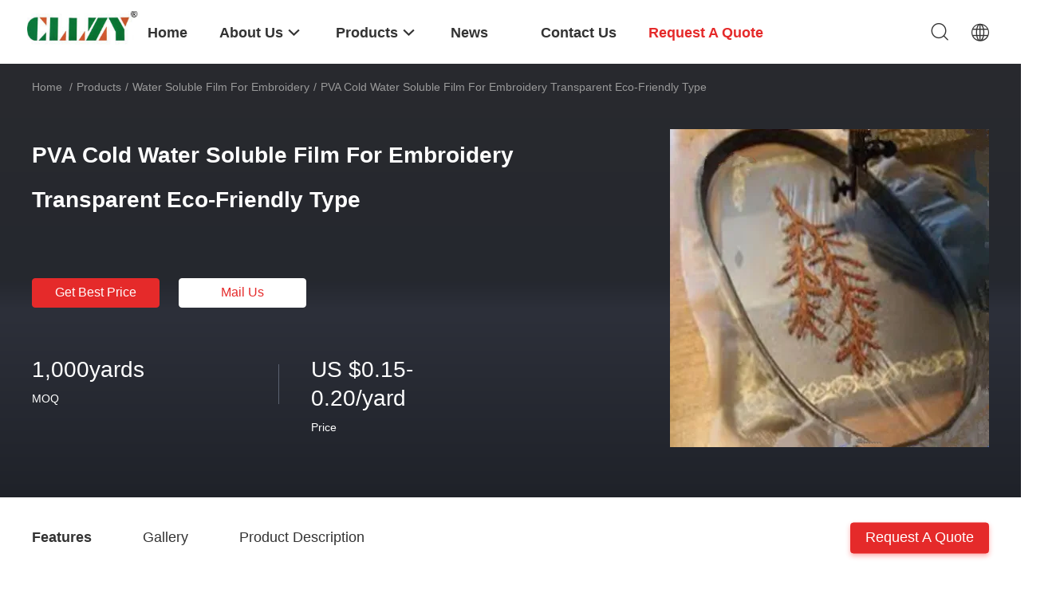

--- FILE ---
content_type: text/html
request_url: https://www.pvawatersolublefilm.com/sale-11316848-pva-cold-water-soluble-film-for-embroidery-transparent-eco-friendly-type.html
body_size: 29940
content:

<!DOCTYPE html>
<html lang="en">
<head>
	<meta charset="utf-8">
	<meta http-equiv="X-UA-Compatible" content="IE=edge">
	<meta name="viewport" content="width=device-width, initial-scale=1.0, maximum-scale=5.1, minimum-scale=1">
    <title>PVA Cold Water Soluble Film For Embroidery Transparent Eco-Friendly Type</title>
    <meta name="keywords" content="Water Soluble Film For Embroidery, PVA Cold Water Soluble Film For Embroidery Transparent Eco-Friendly Type, Water Soluble Film For Embroidery for sale, Water Soluble Film For Embroidery price" />
    <meta name="description" content="High quality PVA Cold Water Soluble Film For Embroidery Transparent Eco-Friendly Type from China, China's leading product market Water Soluble Film For Embroidery product market, With strict quality control Water Soluble Film For Embroidery factories, Producing high quality PVA Cold Water Soluble Film For Embroidery Transparent Eco-Friendly Type Products." />
    <link rel='preload'
					  href=/photo/pvawatersolublefilm/sitetpl/style/common.css?ver=1750153677 as='style'><link type='text/css' rel='stylesheet'
					  href=/photo/pvawatersolublefilm/sitetpl/style/common.css?ver=1750153677 media='all'><meta property="og:title" content="PVA Cold Water Soluble Film For Embroidery Transparent Eco-Friendly Type" />
<meta property="og:description" content="High quality PVA Cold Water Soluble Film For Embroidery Transparent Eco-Friendly Type from China, China's leading product market Water Soluble Film For Embroidery product market, With strict quality control Water Soluble Film For Embroidery factories, Producing high quality PVA Cold Water Soluble Film For Embroidery Transparent Eco-Friendly Type Products." />
<meta property="og:type" content="product" />
<meta property="og:availability" content="instock" />
<meta property="og:site_name" content="Changzhou Greencradleland Macromolecule Materials Co., Ltd." />
<meta property="og:url" content="https://www.pvawatersolublefilm.com/sale-11316848-pva-cold-water-soluble-film-for-embroidery-transparent-eco-friendly-type.html" />
<meta property="og:image" content="https://www.pvawatersolublefilm.com/photo/ps21480202-pva_cold_water_soluble_film_for_embroidery_transparent_eco_friendly_type.jpg" />
<link rel="canonical" href="https://www.pvawatersolublefilm.com/sale-11316848-pva-cold-water-soluble-film-for-embroidery-transparent-eco-friendly-type.html" />
<link rel="alternate" href="https://m.pvawatersolublefilm.com/sale-11316848-pva-cold-water-soluble-film-for-embroidery-transparent-eco-friendly-type.html" media="only screen and (max-width: 640px)" />
<link rel="stylesheet" type="text/css" href="/js/guidefirstcommon.css" />
<style type="text/css">
/*<![CDATA[*/
.consent__cookie {position: fixed;top: 0;left: 0;width: 100%;height: 0%;z-index: 100000;}.consent__cookie_bg {position: fixed;top: 0;left: 0;width: 100%;height: 100%;background: #000;opacity: .6;display: none }.consent__cookie_rel {position: fixed;bottom:0;left: 0;width: 100%;background: #fff;display: -webkit-box;display: -ms-flexbox;display: flex;flex-wrap: wrap;padding: 24px 80px;-webkit-box-sizing: border-box;box-sizing: border-box;-webkit-box-pack: justify;-ms-flex-pack: justify;justify-content: space-between;-webkit-transition: all ease-in-out .3s;transition: all ease-in-out .3s }.consent__close {position: absolute;top: 20px;right: 20px;cursor: pointer }.consent__close svg {fill: #777 }.consent__close:hover svg {fill: #000 }.consent__cookie_box {flex: 1;word-break: break-word;}.consent__warm {color: #777;font-size: 16px;margin-bottom: 12px;line-height: 19px }.consent__title {color: #333;font-size: 20px;font-weight: 600;margin-bottom: 12px;line-height: 23px }.consent__itxt {color: #333;font-size: 14px;margin-bottom: 12px;display: -webkit-box;display: -ms-flexbox;display: flex;-webkit-box-align: center;-ms-flex-align: center;align-items: center }.consent__itxt i {display: -webkit-inline-box;display: -ms-inline-flexbox;display: inline-flex;width: 28px;height: 28px;border-radius: 50%;background: #e0f9e9;margin-right: 8px;-webkit-box-align: center;-ms-flex-align: center;align-items: center;-webkit-box-pack: center;-ms-flex-pack: center;justify-content: center }.consent__itxt svg {fill: #3ca860 }.consent__txt {color: #a6a6a6;font-size: 14px;margin-bottom: 8px;line-height: 17px }.consent__btns {display: -webkit-box;display: -ms-flexbox;display: flex;-webkit-box-orient: vertical;-webkit-box-direction: normal;-ms-flex-direction: column;flex-direction: column;-webkit-box-pack: center;-ms-flex-pack: center;justify-content: center;flex-shrink: 0;}.consent__btn {width: 280px;height: 40px;line-height: 40px;text-align: center;background: #3ca860;color: #fff;border-radius: 4px;margin: 8px 0;-webkit-box-sizing: border-box;box-sizing: border-box;cursor: pointer;font-size:14px}.consent__btn:hover {background: #00823b }.consent__btn.empty {color: #3ca860;border: 1px solid #3ca860;background: #fff }.consent__btn.empty:hover {background: #3ca860;color: #fff }.open .consent__cookie_bg {display: block }.open .consent__cookie_rel {bottom: 0 }@media (max-width: 760px) {.consent__btns {width: 100%;align-items: center;}.consent__cookie_rel {padding: 20px 24px }}.consent__cookie.open {display: block;}.consent__cookie {display: none;}
/*]]>*/
</style>
<style type="text/css">
/*<![CDATA[*/
@media only screen and (max-width:640px){.contact_now_dialog .content-wrap .desc{background-image:url(/images/cta_images/bg_s.png) !important}}.contact_now_dialog .content-wrap .content-wrap_header .cta-close{background-image:url(/images/cta_images/sprite.png) !important}.contact_now_dialog .content-wrap .desc{background-image:url(/images/cta_images/bg_l.png) !important}.contact_now_dialog .content-wrap .cta-btn i{background-image:url(/images/cta_images/sprite.png) !important}.contact_now_dialog .content-wrap .head-tip img{content:url(/images/cta_images/cta_contact_now.png) !important}.cusim{background-image:url(/images/imicon/im.svg) !important}.cuswa{background-image:url(/images/imicon/wa.png) !important}.cusall{background-image:url(/images/imicon/allchat.svg) !important}
/*]]>*/
</style>
<script type="text/javascript" src="/js/guidefirstcommon.js"></script>
<script type="text/javascript">
/*<![CDATA[*/
window.isvideotpl = 1;window.detailurl = '/videos-11316848-pva-cold-water-soluble-film-for-embroidery-transparent-eco-friendly-type.html';
var colorUrl = '';var isShowGuide = 2;var showGuideColor = 0;var im_appid = 10003;var im_msg="Good day, what product are you looking for?";

var cta_cid = 39745;var use_defaulProductInfo = 1;var cta_pid = 11316848;var test_company = 0;var webim_domain = '';var company_type = 0;var cta_equipment = 'pc'; var setcookie = 'setwebimCookie(51541,11316848,0)'; var whatsapplink = "https://wa.me/8613776801668?text=Hi%2C+I%27m+interested+in+PVA+Cold+Water+Soluble+Film+For+Embroidery+Transparent+Eco-Friendly+Type."; function insertMeta(){var str = '<meta name="mobile-web-app-capable" content="yes" /><meta name="viewport" content="width=device-width, initial-scale=1.0" />';document.head.insertAdjacentHTML('beforeend',str);} var element = document.querySelector('a.footer_webim_a[href="/webim/webim_tab.html"]');if (element) {element.parentNode.removeChild(element);}

var colorUrl = '';
var aisearch = 0;
var selfUrl = '';
window.playerReportUrl='/vod/view_count/report';
var query_string = ["Products","Detail"];
var g_tp = '';
var customtplcolor = 99703;
var str_chat = 'chat';
				var str_call_now = 'call now';
var str_chat_now = 'chat now';
var str_contact1 = 'Get Best Price';var str_chat_lang='english';var str_contact2 = 'Get Price';var str_contact2 = 'Best Price';var str_contact = 'contact';
window.predomainsub = "";
/*]]>*/
</script>
</head>
<body>
<img src="/logo.gif" style="display:none" alt="logo"/>
<a style="display: none!important;" title="Changzhou Greencradleland Macromolecule Materials Co., Ltd." class="float-inquiry" href="/contactnow.html" onclick='setinquiryCookie("{\"showproduct\":1,\"pid\":\"11316848\",\"name\":\"PVA Cold Water Soluble Film For Embroidery Transparent Eco-Friendly Type\",\"source_url\":\"\\/videos-11316848-pva-cold-water-soluble-film-for-embroidery-transparent-eco-friendly-type.html\",\"picurl\":\"\\/photo\\/pd21480202-pva_cold_water_soluble_film_for_embroidery_transparent_eco_friendly_type.jpg\",\"propertyDetail\":[[\"Material\",\"PVA\"],[\"Usage\",\"embroidery backing\"],[\"Feature\",\"water soluble\"],[\"Processing Type\",\"Blow Molding\"]],\"company_name\":null,\"picurl_c\":\"\\/photo\\/pc21480202-pva_cold_water_soluble_film_for_embroidery_transparent_eco_friendly_type.jpg\",\"price\":\"US $0.15-0.20\\/yard\",\"username\":\"Lucifer\",\"viewTime\":\"Last Login : 8 hours 20 minutes ago\",\"subject\":\"Please send price on your PVA Cold Water Soluble Film For Embroidery Transparent Eco-Friendly Type\",\"countrycode\":\"\"}");'></a>
<script>
var originProductInfo = '';
var originProductInfo = {"showproduct":1,"pid":"11316848","name":"PVA Cold Water Soluble Film For Embroidery Transparent Eco-Friendly Type","source_url":"\/videos-11316848-pva-cold-water-soluble-film-for-embroidery-transparent-eco-friendly-type.html","picurl":"\/photo\/pd21480202-pva_cold_water_soluble_film_for_embroidery_transparent_eco_friendly_type.jpg","propertyDetail":[["Material","PVA"],["Usage","embroidery backing"],["Feature","water soluble"],["Processing Type","Blow Molding"]],"company_name":null,"picurl_c":"\/photo\/pc21480202-pva_cold_water_soluble_film_for_embroidery_transparent_eco_friendly_type.jpg","price":"US $0.15-0.20\/yard","username":"Lucifer","viewTime":"Last Login : 4 hours 20 minutes ago","subject":"Please send price on your PVA Cold Water Soluble Film For Embroidery Transparent Eco-Friendly Type","countrycode":""};
var save_url = "/contactsave.html";
var update_url = "/updateinquiry.html";
var productInfo = {};
var defaulProductInfo = {};
var myDate = new Date();
var curDate = myDate.getFullYear()+'-'+(parseInt(myDate.getMonth())+1)+'-'+myDate.getDate();
var message = '';
var default_pop = 1;
var leaveMessageDialog = document.getElementsByClassName('leave-message-dialog')[0]; // 获取弹层
var _$$ = function (dom) {
    return document.querySelectorAll(dom);
};
resInfo = originProductInfo;
resInfo['name'] = resInfo['name'] || '';
defaulProductInfo.pid = resInfo['pid'];
defaulProductInfo.productName = resInfo['name'] ?? '';
defaulProductInfo.productInfo = resInfo['propertyDetail'];
defaulProductInfo.productImg = resInfo['picurl_c'];
defaulProductInfo.subject = resInfo['subject'] ?? '';
defaulProductInfo.productImgAlt = resInfo['name'] ?? '';
var inquirypopup_tmp = 1;
var message = 'Dear,'+'\r\n'+"I am interested in"+' '+trim(resInfo['name'])+", could you send me more details such as type, size, MOQ, material, etc."+'\r\n'+"Thanks!"+'\r\n'+"Waiting for your reply.";
var message_1 = 'Dear,'+'\r\n'+"I am interested in"+' '+trim(resInfo['name'])+", could you send me more details such as type, size, MOQ, material, etc."+'\r\n'+"Thanks!"+'\r\n'+"Waiting for your reply.";
var message_2 = 'Hello,'+'\r\n'+"I am looking for"+' '+trim(resInfo['name'])+", please send me the price, specification and picture."+'\r\n'+"Your swift response will be highly appreciated."+'\r\n'+"Feel free to contact me for more information."+'\r\n'+"Thanks a lot.";
var message_3 = 'Hello,'+'\r\n'+trim(resInfo['name'])+' '+"meets my expectations."+'\r\n'+"Please give me the best price and some other product information."+'\r\n'+"Feel free to contact me via my mail."+'\r\n'+"Thanks a lot.";

var message_4 = 'Dear,'+'\r\n'+"What is the FOB price on your"+' '+trim(resInfo['name'])+'?'+'\r\n'+"Which is the nearest port name?"+'\r\n'+"Please reply me as soon as possible, it would be better to share further information."+'\r\n'+"Regards!";
var message_5 = 'Hi there,'+'\r\n'+"I am very interested in your"+' '+trim(resInfo['name'])+'.'+'\r\n'+"Please send me your product details."+'\r\n'+"Looking forward to your quick reply."+'\r\n'+"Feel free to contact me by mail."+'\r\n'+"Regards!";

var message_6 = 'Dear,'+'\r\n'+"Please provide us with information about your"+' '+trim(resInfo['name'])+", such as type, size, material, and of course the best price."+'\r\n'+"Looking forward to your quick reply."+'\r\n'+"Thank you!";
var message_7 = 'Dear,'+'\r\n'+"Can you supply"+' '+trim(resInfo['name'])+" for us?"+'\r\n'+"First we want a price list and some product details."+'\r\n'+"I hope to get reply asap and look forward to cooperation."+'\r\n'+"Thank you very much.";
var message_8 = 'hi,'+'\r\n'+"I am looking for"+' '+trim(resInfo['name'])+", please give me some more detailed product information."+'\r\n'+"I look forward to your reply."+'\r\n'+"Thank you!";
var message_9 = 'Hello,'+'\r\n'+"Your"+' '+trim(resInfo['name'])+" meets my requirements very well."+'\r\n'+"Please send me the price, specification, and similar model will be OK."+'\r\n'+"Feel free to chat with me."+'\r\n'+"Thanks!";
var message_10 = 'Dear,'+'\r\n'+"I want to know more about the details and quotation of"+' '+trim(resInfo['name'])+'.'+'\r\n'+"Feel free to contact me."+'\r\n'+"Regards!";

var r = getRandom(1,10);

defaulProductInfo.message = eval("message_"+r);
    defaulProductInfo.message = eval("message_"+r);
        var mytAjax = {

    post: function(url, data, fn) {
        var xhr = new XMLHttpRequest();
        xhr.open("POST", url, true);
        xhr.setRequestHeader("Content-Type", "application/x-www-form-urlencoded;charset=UTF-8");
        xhr.setRequestHeader("X-Requested-With", "XMLHttpRequest");
        xhr.setRequestHeader('Content-Type','text/plain;charset=UTF-8');
        xhr.onreadystatechange = function() {
            if(xhr.readyState == 4 && (xhr.status == 200 || xhr.status == 304)) {
                fn.call(this, xhr.responseText);
            }
        };
        xhr.send(data);
    },

    postform: function(url, data, fn) {
        var xhr = new XMLHttpRequest();
        xhr.open("POST", url, true);
        xhr.setRequestHeader("X-Requested-With", "XMLHttpRequest");
        xhr.onreadystatechange = function() {
            if(xhr.readyState == 4 && (xhr.status == 200 || xhr.status == 304)) {
                fn.call(this, xhr.responseText);
            }
        };
        xhr.send(data);
    }
};
/*window.onload = function(){
    leaveMessageDialog = document.getElementsByClassName('leave-message-dialog')[0];
    if (window.localStorage.recordDialogStatus=='undefined' || (window.localStorage.recordDialogStatus!='undefined' && window.localStorage.recordDialogStatus != curDate)) {
        setTimeout(function(){
            if(parseInt(inquirypopup_tmp%10) == 1){
                creatDialog(defaulProductInfo, 1);
            }
        }, 6000);
    }
};*/
function trim(str)
{
    str = str.replace(/(^\s*)/g,"");
    return str.replace(/(\s*$)/g,"");
};
function getRandom(m,n){
    var num = Math.floor(Math.random()*(m - n) + n);
    return num;
};
function strBtn(param) {

    var starattextarea = document.getElementById("textareamessage").value.length;
    var email = document.getElementById("startEmail").value;

    var default_tip = document.querySelectorAll(".watermark_container").length;
    if (20 < starattextarea && starattextarea < 3000) {
        if(default_tip>0){
            document.getElementById("textareamessage1").parentNode.parentNode.nextElementSibling.style.display = "none";
        }else{
            document.getElementById("textareamessage1").parentNode.nextElementSibling.style.display = "none";
        }

    } else {
        if(default_tip>0){
            document.getElementById("textareamessage1").parentNode.parentNode.nextElementSibling.style.display = "block";
        }else{
            document.getElementById("textareamessage1").parentNode.nextElementSibling.style.display = "block";
        }

        return;
    }

    // var re = /^([a-zA-Z0-9_-])+@([a-zA-Z0-9_-])+\.([a-zA-Z0-9_-])+/i;/*邮箱不区分大小写*/
    var re = /^[a-zA-Z0-9][\w-]*(\.?[\w-]+)*@[a-zA-Z0-9-]+(\.[a-zA-Z0-9]+)+$/i;
    if (!re.test(email)) {
        document.getElementById("startEmail").nextElementSibling.style.display = "block";
        return;
    } else {
        document.getElementById("startEmail").nextElementSibling.style.display = "none";
    }

    var subject = document.getElementById("pop_subject").value;
    var pid = document.getElementById("pop_pid").value;
    var message = document.getElementById("textareamessage").value;
    var sender_email = document.getElementById("startEmail").value;
    var tel = '';
    if (document.getElementById("tel0") != undefined && document.getElementById("tel0") != '')
        tel = document.getElementById("tel0").value;
    var form_serialize = '&tel='+tel;

    form_serialize = form_serialize.replace(/\+/g, "%2B");
    mytAjax.post(save_url,"pid="+pid+"&subject="+subject+"&email="+sender_email+"&message="+(message)+form_serialize,function(res){
        var mes = JSON.parse(res);
        if(mes.status == 200){
            var iid = mes.iid;
            document.getElementById("pop_iid").value = iid;
            document.getElementById("pop_uuid").value = mes.uuid;

            if(typeof gtag_report_conversion === "function"){
                gtag_report_conversion();//执行统计js代码
            }
            if(typeof fbq === "function"){
                fbq('track','Purchase');//执行统计js代码
            }
        }
    });
    for (var index = 0; index < document.querySelectorAll(".dialog-content-pql").length; index++) {
        document.querySelectorAll(".dialog-content-pql")[index].style.display = "none";
    };
    $('#idphonepql').val(tel);
    document.getElementById("dialog-content-pql-id").style.display = "block";
    ;
};
function twoBtnOk(param) {

    var selectgender = document.getElementById("Mr").innerHTML;
    var iid = document.getElementById("pop_iid").value;
    var sendername = document.getElementById("idnamepql").value;
    var senderphone = document.getElementById("idphonepql").value;
    var sendercname = document.getElementById("idcompanypql").value;
    var uuid = document.getElementById("pop_uuid").value;
    var gender = 2;
    if(selectgender == 'Mr.') gender = 0;
    if(selectgender == 'Mrs.') gender = 1;
    var pid = document.getElementById("pop_pid").value;
    var form_serialize = '';

        form_serialize = form_serialize.replace(/\+/g, "%2B");

    mytAjax.post(update_url,"iid="+iid+"&gender="+gender+"&uuid="+uuid+"&name="+(sendername)+"&tel="+(senderphone)+"&company="+(sendercname)+form_serialize,function(res){});

    for (var index = 0; index < document.querySelectorAll(".dialog-content-pql").length; index++) {
        document.querySelectorAll(".dialog-content-pql")[index].style.display = "none";
    };
    document.getElementById("dialog-content-pql-ok").style.display = "block";

};
function toCheckMust(name) {
    $('#'+name+'error').hide();
}
function handClidk(param) {
    var starattextarea = document.getElementById("textareamessage1").value.length;
    var email = document.getElementById("startEmail1").value;
    var default_tip = document.querySelectorAll(".watermark_container").length;
    if (20 < starattextarea && starattextarea < 3000) {
        if(default_tip>0){
            document.getElementById("textareamessage1").parentNode.parentNode.nextElementSibling.style.display = "none";
        }else{
            document.getElementById("textareamessage1").parentNode.nextElementSibling.style.display = "none";
        }

    } else {
        if(default_tip>0){
            document.getElementById("textareamessage1").parentNode.parentNode.nextElementSibling.style.display = "block";
        }else{
            document.getElementById("textareamessage1").parentNode.nextElementSibling.style.display = "block";
        }

        return;
    }

    // var re = /^([a-zA-Z0-9_-])+@([a-zA-Z0-9_-])+\.([a-zA-Z0-9_-])+/i;
    var re = /^[a-zA-Z0-9][\w-]*(\.?[\w-]+)*@[a-zA-Z0-9-]+(\.[a-zA-Z0-9]+)+$/i;
    if (!re.test(email)) {
        document.getElementById("startEmail1").nextElementSibling.style.display = "block";
        return;
    } else {
        document.getElementById("startEmail1").nextElementSibling.style.display = "none";
    }

    var subject = document.getElementById("pop_subject").value;
    var pid = document.getElementById("pop_pid").value;
    var message = document.getElementById("textareamessage1").value;
    var sender_email = document.getElementById("startEmail1").value;
    var form_serialize = tel = '';
    if (document.getElementById("tel1") != undefined && document.getElementById("tel1") != '')
        tel = document.getElementById("tel1").value;
        mytAjax.post(save_url,"email="+sender_email+"&tel="+tel+"&pid="+pid+"&message="+message+"&subject="+subject+form_serialize,function(res){

        var mes = JSON.parse(res);
        if(mes.status == 200){
            var iid = mes.iid;
            document.getElementById("pop_iid").value = iid;
            document.getElementById("pop_uuid").value = mes.uuid;
            if(typeof gtag_report_conversion === "function"){
                gtag_report_conversion();//执行统计js代码
            }
        }

    });
    for (var index = 0; index < document.querySelectorAll(".dialog-content-pql").length; index++) {
        document.querySelectorAll(".dialog-content-pql")[index].style.display = "none";
    };
    $('#idphonepql').val(tel);
    document.getElementById("dialog-content-pql-id").style.display = "block";

};
window.addEventListener('load', function () {
    $('.checkbox-wrap label').each(function(){
        if($(this).find('input').prop('checked')){
            $(this).addClass('on')
        }else {
            $(this).removeClass('on')
        }
    })
    $(document).on('click', '.checkbox-wrap label' , function(ev){
        if (ev.target.tagName.toUpperCase() != 'INPUT') {
            $(this).toggleClass('on')
        }
    })
})

function hand_video(pdata) {
    data = JSON.parse(pdata);
    productInfo.productName = data.productName;
    productInfo.productInfo = data.productInfo;
    productInfo.productImg = data.productImg;
    productInfo.subject = data.subject;

    var message = 'Dear,'+'\r\n'+"I am interested in"+' '+trim(data.productName)+", could you send me more details such as type, size, quantity, material, etc."+'\r\n'+"Thanks!"+'\r\n'+"Waiting for your reply.";

    var message = 'Dear,'+'\r\n'+"I am interested in"+' '+trim(data.productName)+", could you send me more details such as type, size, MOQ, material, etc."+'\r\n'+"Thanks!"+'\r\n'+"Waiting for your reply.";
    var message_1 = 'Dear,'+'\r\n'+"I am interested in"+' '+trim(data.productName)+", could you send me more details such as type, size, MOQ, material, etc."+'\r\n'+"Thanks!"+'\r\n'+"Waiting for your reply.";
    var message_2 = 'Hello,'+'\r\n'+"I am looking for"+' '+trim(data.productName)+", please send me the price, specification and picture."+'\r\n'+"Your swift response will be highly appreciated."+'\r\n'+"Feel free to contact me for more information."+'\r\n'+"Thanks a lot.";
    var message_3 = 'Hello,'+'\r\n'+trim(data.productName)+' '+"meets my expectations."+'\r\n'+"Please give me the best price and some other product information."+'\r\n'+"Feel free to contact me via my mail."+'\r\n'+"Thanks a lot.";

    var message_4 = 'Dear,'+'\r\n'+"What is the FOB price on your"+' '+trim(data.productName)+'?'+'\r\n'+"Which is the nearest port name?"+'\r\n'+"Please reply me as soon as possible, it would be better to share further information."+'\r\n'+"Regards!";
    var message_5 = 'Hi there,'+'\r\n'+"I am very interested in your"+' '+trim(data.productName)+'.'+'\r\n'+"Please send me your product details."+'\r\n'+"Looking forward to your quick reply."+'\r\n'+"Feel free to contact me by mail."+'\r\n'+"Regards!";

    var message_6 = 'Dear,'+'\r\n'+"Please provide us with information about your"+' '+trim(data.productName)+", such as type, size, material, and of course the best price."+'\r\n'+"Looking forward to your quick reply."+'\r\n'+"Thank you!";
    var message_7 = 'Dear,'+'\r\n'+"Can you supply"+' '+trim(data.productName)+" for us?"+'\r\n'+"First we want a price list and some product details."+'\r\n'+"I hope to get reply asap and look forward to cooperation."+'\r\n'+"Thank you very much.";
    var message_8 = 'hi,'+'\r\n'+"I am looking for"+' '+trim(data.productName)+", please give me some more detailed product information."+'\r\n'+"I look forward to your reply."+'\r\n'+"Thank you!";
    var message_9 = 'Hello,'+'\r\n'+"Your"+' '+trim(data.productName)+" meets my requirements very well."+'\r\n'+"Please send me the price, specification, and similar model will be OK."+'\r\n'+"Feel free to chat with me."+'\r\n'+"Thanks!";
    var message_10 = 'Dear,'+'\r\n'+"I want to know more about the details and quotation of"+' '+trim(data.productName)+'.'+'\r\n'+"Feel free to contact me."+'\r\n'+"Regards!";

    var r = getRandom(1,10);

    productInfo.message = eval("message_"+r);
            if(parseInt(inquirypopup_tmp/10) == 1){
        productInfo.message = "";
    }
    productInfo.pid = data.pid;
    creatDialog(productInfo, 2);
};

function handDialog(pdata) {
    data = JSON.parse(pdata);
    productInfo.productName = data.productName;
    productInfo.productInfo = data.productInfo;
    productInfo.productImg = data.productImg;
    productInfo.subject = data.subject;

    var message = 'Dear,'+'\r\n'+"I am interested in"+' '+trim(data.productName)+", could you send me more details such as type, size, quantity, material, etc."+'\r\n'+"Thanks!"+'\r\n'+"Waiting for your reply.";

    var message = 'Dear,'+'\r\n'+"I am interested in"+' '+trim(data.productName)+", could you send me more details such as type, size, MOQ, material, etc."+'\r\n'+"Thanks!"+'\r\n'+"Waiting for your reply.";
    var message_1 = 'Dear,'+'\r\n'+"I am interested in"+' '+trim(data.productName)+", could you send me more details such as type, size, MOQ, material, etc."+'\r\n'+"Thanks!"+'\r\n'+"Waiting for your reply.";
    var message_2 = 'Hello,'+'\r\n'+"I am looking for"+' '+trim(data.productName)+", please send me the price, specification and picture."+'\r\n'+"Your swift response will be highly appreciated."+'\r\n'+"Feel free to contact me for more information."+'\r\n'+"Thanks a lot.";
    var message_3 = 'Hello,'+'\r\n'+trim(data.productName)+' '+"meets my expectations."+'\r\n'+"Please give me the best price and some other product information."+'\r\n'+"Feel free to contact me via my mail."+'\r\n'+"Thanks a lot.";

    var message_4 = 'Dear,'+'\r\n'+"What is the FOB price on your"+' '+trim(data.productName)+'?'+'\r\n'+"Which is the nearest port name?"+'\r\n'+"Please reply me as soon as possible, it would be better to share further information."+'\r\n'+"Regards!";
    var message_5 = 'Hi there,'+'\r\n'+"I am very interested in your"+' '+trim(data.productName)+'.'+'\r\n'+"Please send me your product details."+'\r\n'+"Looking forward to your quick reply."+'\r\n'+"Feel free to contact me by mail."+'\r\n'+"Regards!";

    var message_6 = 'Dear,'+'\r\n'+"Please provide us with information about your"+' '+trim(data.productName)+", such as type, size, material, and of course the best price."+'\r\n'+"Looking forward to your quick reply."+'\r\n'+"Thank you!";
    var message_7 = 'Dear,'+'\r\n'+"Can you supply"+' '+trim(data.productName)+" for us?"+'\r\n'+"First we want a price list and some product details."+'\r\n'+"I hope to get reply asap and look forward to cooperation."+'\r\n'+"Thank you very much.";
    var message_8 = 'hi,'+'\r\n'+"I am looking for"+' '+trim(data.productName)+", please give me some more detailed product information."+'\r\n'+"I look forward to your reply."+'\r\n'+"Thank you!";
    var message_9 = 'Hello,'+'\r\n'+"Your"+' '+trim(data.productName)+" meets my requirements very well."+'\r\n'+"Please send me the price, specification, and similar model will be OK."+'\r\n'+"Feel free to chat with me."+'\r\n'+"Thanks!";
    var message_10 = 'Dear,'+'\r\n'+"I want to know more about the details and quotation of"+' '+trim(data.productName)+'.'+'\r\n'+"Feel free to contact me."+'\r\n'+"Regards!";

    var r = getRandom(1,10);
    productInfo.message = eval("message_"+r);
            if(parseInt(inquirypopup_tmp/10) == 1){
        productInfo.message = "";
    }
    productInfo.pid = data.pid;
    creatDialog(productInfo, 2);
};

function closepql(param) {

    leaveMessageDialog.style.display = 'none';
};

function closepql2(param) {

    for (var index = 0; index < document.querySelectorAll(".dialog-content-pql").length; index++) {
        document.querySelectorAll(".dialog-content-pql")[index].style.display = "none";
    };
    document.getElementById("dialog-content-pql-ok").style.display = "block";
};

function decodeHtmlEntities(str) {
    var tempElement = document.createElement('div');
    tempElement.innerHTML = str;
    return tempElement.textContent || tempElement.innerText || '';
}

function initProduct(productInfo,type){

    productInfo.productName = decodeHtmlEntities(productInfo.productName);
    productInfo.message = decodeHtmlEntities(productInfo.message);

    leaveMessageDialog = document.getElementsByClassName('leave-message-dialog')[0];
    leaveMessageDialog.style.display = "block";
    if(type == 3){
        var popinquiryemail = document.getElementById("popinquiryemail").value;
        _$$("#startEmail1")[0].value = popinquiryemail;
    }else{
        _$$("#startEmail1")[0].value = "";
    }
    _$$("#startEmail")[0].value = "";
    _$$("#idnamepql")[0].value = "";
    _$$("#idphonepql")[0].value = "";
    _$$("#idcompanypql")[0].value = "";

    _$$("#pop_pid")[0].value = productInfo.pid;
    _$$("#pop_subject")[0].value = productInfo.subject;
    
    if(parseInt(inquirypopup_tmp/10) == 1){
        productInfo.message = "";
    }

    _$$("#textareamessage1")[0].value = productInfo.message;
    _$$("#textareamessage")[0].value = productInfo.message;

    _$$("#dialog-content-pql-id .titlep")[0].innerHTML = productInfo.productName;
    _$$("#dialog-content-pql-id img")[0].setAttribute("src", productInfo.productImg);
    _$$("#dialog-content-pql-id img")[0].setAttribute("alt", productInfo.productImgAlt);

    _$$("#dialog-content-pql-id-hand img")[0].setAttribute("src", productInfo.productImg);
    _$$("#dialog-content-pql-id-hand img")[0].setAttribute("alt", productInfo.productImgAlt);
    _$$("#dialog-content-pql-id-hand .titlep")[0].innerHTML = productInfo.productName;

    if (productInfo.productInfo.length > 0) {
        var ul2, ul;
        ul = document.createElement("ul");
        for (var index = 0; index < productInfo.productInfo.length; index++) {
            var el = productInfo.productInfo[index];
            var li = document.createElement("li");
            var span1 = document.createElement("span");
            span1.innerHTML = el[0] + ":";
            var span2 = document.createElement("span");
            span2.innerHTML = el[1];
            li.appendChild(span1);
            li.appendChild(span2);
            ul.appendChild(li);

        }
        ul2 = ul.cloneNode(true);
        if (type === 1) {
            _$$("#dialog-content-pql-id .left")[0].replaceChild(ul, _$$("#dialog-content-pql-id .left ul")[0]);
        } else {
            _$$("#dialog-content-pql-id-hand .left")[0].replaceChild(ul2, _$$("#dialog-content-pql-id-hand .left ul")[0]);
            _$$("#dialog-content-pql-id .left")[0].replaceChild(ul, _$$("#dialog-content-pql-id .left ul")[0]);
        }
    };
    for (var index = 0; index < _$$("#dialog-content-pql-id .right ul li").length; index++) {
        _$$("#dialog-content-pql-id .right ul li")[index].addEventListener("click", function (params) {
            _$$("#dialog-content-pql-id .right #Mr")[0].innerHTML = this.innerHTML
        }, false)

    };

};
function closeInquiryCreateDialog() {
    document.getElementById("xuanpan_dialog_box_pql").style.display = "none";
};
function showInquiryCreateDialog() {
    document.getElementById("xuanpan_dialog_box_pql").style.display = "block";
};
function submitPopInquiry(){
    var message = document.getElementById("inquiry_message").value;
    var email = document.getElementById("inquiry_email").value;
    var subject = defaulProductInfo.subject;
    var pid = defaulProductInfo.pid;
    if (email === undefined) {
        showInquiryCreateDialog();
        document.getElementById("inquiry_email").style.border = "1px solid red";
        return false;
    };
    if (message === undefined) {
        showInquiryCreateDialog();
        document.getElementById("inquiry_message").style.border = "1px solid red";
        return false;
    };
    if (email.search(/^\w+((-\w+)|(\.\w+))*\@[A-Za-z0-9]+((\.|-)[A-Za-z0-9]+)*\.[A-Za-z0-9]+$/) == -1) {
        document.getElementById("inquiry_email").style.border= "1px solid red";
        showInquiryCreateDialog();
        return false;
    } else {
        document.getElementById("inquiry_email").style.border= "";
    };
    if (message.length < 20 || message.length >3000) {
        showInquiryCreateDialog();
        document.getElementById("inquiry_message").style.border = "1px solid red";
        return false;
    } else {
        document.getElementById("inquiry_message").style.border = "";
    };
    var tel = '';
    if (document.getElementById("tel") != undefined && document.getElementById("tel") != '')
        tel = document.getElementById("tel").value;

    mytAjax.post(save_url,"pid="+pid+"&subject="+subject+"&email="+email+"&message="+(message)+'&tel='+tel,function(res){
        var mes = JSON.parse(res);
        if(mes.status == 200){
            var iid = mes.iid;
            document.getElementById("pop_iid").value = iid;
            document.getElementById("pop_uuid").value = mes.uuid;

        }
    });
    initProduct(defaulProductInfo);
    for (var index = 0; index < document.querySelectorAll(".dialog-content-pql").length; index++) {
        document.querySelectorAll(".dialog-content-pql")[index].style.display = "none";
    };
    $('#idphonepql').val(tel);
    document.getElementById("dialog-content-pql-id").style.display = "block";

};

//带附件上传
function submitPopInquiryfile(email_id,message_id,check_sort,name_id,phone_id,company_id,attachments){

    if(typeof(check_sort) == 'undefined'){
        check_sort = 0;
    }
    var message = document.getElementById(message_id).value;
    var email = document.getElementById(email_id).value;
    var attachments = document.getElementById(attachments).value;
    if(typeof(name_id) !== 'undefined' && name_id != ""){
        var name  = document.getElementById(name_id).value;
    }
    if(typeof(phone_id) !== 'undefined' && phone_id != ""){
        var phone = document.getElementById(phone_id).value;
    }
    if(typeof(company_id) !== 'undefined' && company_id != ""){
        var company = document.getElementById(company_id).value;
    }
    var subject = defaulProductInfo.subject;
    var pid = defaulProductInfo.pid;

    if(check_sort == 0){
        if (email === undefined) {
            showInquiryCreateDialog();
            document.getElementById(email_id).style.border = "1px solid red";
            return false;
        };
        if (message === undefined) {
            showInquiryCreateDialog();
            document.getElementById(message_id).style.border = "1px solid red";
            return false;
        };

        if (email.search(/^\w+((-\w+)|(\.\w+))*\@[A-Za-z0-9]+((\.|-)[A-Za-z0-9]+)*\.[A-Za-z0-9]+$/) == -1) {
            document.getElementById(email_id).style.border= "1px solid red";
            showInquiryCreateDialog();
            return false;
        } else {
            document.getElementById(email_id).style.border= "";
        };
        if (message.length < 20 || message.length >3000) {
            showInquiryCreateDialog();
            document.getElementById(message_id).style.border = "1px solid red";
            return false;
        } else {
            document.getElementById(message_id).style.border = "";
        };
    }else{

        if (message === undefined) {
            showInquiryCreateDialog();
            document.getElementById(message_id).style.border = "1px solid red";
            return false;
        };

        if (email === undefined) {
            showInquiryCreateDialog();
            document.getElementById(email_id).style.border = "1px solid red";
            return false;
        };

        if (message.length < 20 || message.length >3000) {
            showInquiryCreateDialog();
            document.getElementById(message_id).style.border = "1px solid red";
            return false;
        } else {
            document.getElementById(message_id).style.border = "";
        };

        if (email.search(/^\w+((-\w+)|(\.\w+))*\@[A-Za-z0-9]+((\.|-)[A-Za-z0-9]+)*\.[A-Za-z0-9]+$/) == -1) {
            document.getElementById(email_id).style.border= "1px solid red";
            showInquiryCreateDialog();
            return false;
        } else {
            document.getElementById(email_id).style.border= "";
        };

    };

    mytAjax.post(save_url,"pid="+pid+"&subject="+subject+"&email="+email+"&message="+message+"&company="+company+"&attachments="+attachments,function(res){
        var mes = JSON.parse(res);
        if(mes.status == 200){
            var iid = mes.iid;
            document.getElementById("pop_iid").value = iid;
            document.getElementById("pop_uuid").value = mes.uuid;

            if(typeof gtag_report_conversion === "function"){
                gtag_report_conversion();//执行统计js代码
            }
            if(typeof fbq === "function"){
                fbq('track','Purchase');//执行统计js代码
            }
        }
    });
    initProduct(defaulProductInfo);

    if(name !== undefined && name != ""){
        _$$("#idnamepql")[0].value = name;
    }

    if(phone !== undefined && phone != ""){
        _$$("#idphonepql")[0].value = phone;
    }

    if(company !== undefined && company != ""){
        _$$("#idcompanypql")[0].value = company;
    }

    for (var index = 0; index < document.querySelectorAll(".dialog-content-pql").length; index++) {
        document.querySelectorAll(".dialog-content-pql")[index].style.display = "none";
    };
    document.getElementById("dialog-content-pql-id").style.display = "block";

};
function submitPopInquiryByParam(email_id,message_id,check_sort,name_id,phone_id,company_id){

    if(typeof(check_sort) == 'undefined'){
        check_sort = 0;
    }

    var senderphone = '';
    var message = document.getElementById(message_id).value;
    var email = document.getElementById(email_id).value;
    if(typeof(name_id) !== 'undefined' && name_id != ""){
        var name  = document.getElementById(name_id).value;
    }
    if(typeof(phone_id) !== 'undefined' && phone_id != ""){
        var phone = document.getElementById(phone_id).value;
        senderphone = phone;
    }
    if(typeof(company_id) !== 'undefined' && company_id != ""){
        var company = document.getElementById(company_id).value;
    }
    var subject = defaulProductInfo.subject;
    var pid = defaulProductInfo.pid;

    if(check_sort == 0){
        if (email === undefined) {
            showInquiryCreateDialog();
            document.getElementById(email_id).style.border = "1px solid red";
            return false;
        };
        if (message === undefined) {
            showInquiryCreateDialog();
            document.getElementById(message_id).style.border = "1px solid red";
            return false;
        };

        if (email.search(/^\w+((-\w+)|(\.\w+))*\@[A-Za-z0-9]+((\.|-)[A-Za-z0-9]+)*\.[A-Za-z0-9]+$/) == -1) {
            document.getElementById(email_id).style.border= "1px solid red";
            showInquiryCreateDialog();
            return false;
        } else {
            document.getElementById(email_id).style.border= "";
        };
        if (message.length < 20 || message.length >3000) {
            showInquiryCreateDialog();
            document.getElementById(message_id).style.border = "1px solid red";
            return false;
        } else {
            document.getElementById(message_id).style.border = "";
        };
    }else{

        if (message === undefined) {
            showInquiryCreateDialog();
            document.getElementById(message_id).style.border = "1px solid red";
            return false;
        };

        if (email === undefined) {
            showInquiryCreateDialog();
            document.getElementById(email_id).style.border = "1px solid red";
            return false;
        };

        if (message.length < 20 || message.length >3000) {
            showInquiryCreateDialog();
            document.getElementById(message_id).style.border = "1px solid red";
            return false;
        } else {
            document.getElementById(message_id).style.border = "";
        };

        if (email.search(/^\w+((-\w+)|(\.\w+))*\@[A-Za-z0-9]+((\.|-)[A-Za-z0-9]+)*\.[A-Za-z0-9]+$/) == -1) {
            document.getElementById(email_id).style.border= "1px solid red";
            showInquiryCreateDialog();
            return false;
        } else {
            document.getElementById(email_id).style.border= "";
        };

    };

    var productsku = "";
    if($("#product_sku").length > 0){
        productsku = $("#product_sku").html();
    }

    mytAjax.post(save_url,"tel="+senderphone+"&pid="+pid+"&subject="+subject+"&email="+email+"&message="+message+"&messagesku="+encodeURI(productsku),function(res){
        var mes = JSON.parse(res);
        if(mes.status == 200){
            var iid = mes.iid;
            document.getElementById("pop_iid").value = iid;
            document.getElementById("pop_uuid").value = mes.uuid;

            if(typeof gtag_report_conversion === "function"){
                gtag_report_conversion();//执行统计js代码
            }
            if(typeof fbq === "function"){
                fbq('track','Purchase');//执行统计js代码
            }
        }
    });
    initProduct(defaulProductInfo);

    if(name !== undefined && name != ""){
        _$$("#idnamepql")[0].value = name;
    }

    if(phone !== undefined && phone != ""){
        _$$("#idphonepql")[0].value = phone;
    }

    if(company !== undefined && company != ""){
        _$$("#idcompanypql")[0].value = company;
    }

    for (var index = 0; index < document.querySelectorAll(".dialog-content-pql").length; index++) {
        document.querySelectorAll(".dialog-content-pql")[index].style.display = "none";

    };
    document.getElementById("dialog-content-pql-id").style.display = "block";

};

function creat_videoDialog(productInfo, type) {

    if(type == 1){
        if(default_pop != 1){
            return false;
        }
        window.localStorage.recordDialogStatus = curDate;
    }else{
        default_pop = 0;
    }
    initProduct(productInfo, type);
    if (type === 1) {
        // 自动弹出
        for (var index = 0; index < document.querySelectorAll(".dialog-content-pql").length; index++) {

            document.querySelectorAll(".dialog-content-pql")[index].style.display = "none";
        };
        document.getElementById("dialog-content-pql").style.display = "block";
    } else {
        // 手动弹出
        for (var index = 0; index < document.querySelectorAll(".dialog-content-pql").length; index++) {
            document.querySelectorAll(".dialog-content-pql")[index].style.display = "none";
        };
        document.getElementById("dialog-content-pql-id-hand").style.display = "block";
    }
}

function creatDialog(productInfo, type) {

    if(type == 1){
        if(default_pop != 1){
            return false;
        }
        window.localStorage.recordDialogStatus = curDate;
    }else{
        default_pop = 0;
    }
    initProduct(productInfo, type);
    if (type === 1) {
        // 自动弹出
        for (var index = 0; index < document.querySelectorAll(".dialog-content-pql").length; index++) {

            document.querySelectorAll(".dialog-content-pql")[index].style.display = "none";
        };
        document.getElementById("dialog-content-pql").style.display = "block";
    } else {
        // 手动弹出
        for (var index = 0; index < document.querySelectorAll(".dialog-content-pql").length; index++) {
            document.querySelectorAll(".dialog-content-pql")[index].style.display = "none";
        };
        document.getElementById("dialog-content-pql-id-hand").style.display = "block";
    }
}

//带邮箱信息打开询盘框 emailtype=1表示带入邮箱
function openDialog(emailtype){
    var type = 2;//不带入邮箱，手动弹出
    if(emailtype == 1){
        var popinquiryemail = document.getElementById("popinquiryemail").value;
        // var re = /^([a-zA-Z0-9_-])+@([a-zA-Z0-9_-])+\.([a-zA-Z0-9_-])+/i;
        var re = /^[a-zA-Z0-9][\w-]*(\.?[\w-]+)*@[a-zA-Z0-9-]+(\.[a-zA-Z0-9]+)+$/i;
        if (!re.test(popinquiryemail)) {
            //前端提示样式;
            showInquiryCreateDialog();
            document.getElementById("popinquiryemail").style.border = "1px solid red";
            return false;
        } else {
            //前端提示样式;
        }
        var type = 3;
    }
    creatDialog(defaulProductInfo,type);
}

//上传附件
function inquiryUploadFile(){
    var fileObj = document.querySelector("#fileId").files[0];
    //构建表单数据
    var formData = new FormData();
    var filesize = fileObj.size;
    if(filesize > 10485760 || filesize == 0) {
        document.getElementById("filetips").style.display = "block";
        return false;
    }else {
        document.getElementById("filetips").style.display = "none";
    }
    formData.append('popinquiryfile', fileObj);
    document.getElementById("quotefileform").reset();
    var save_url = "/inquiryuploadfile.html";
    mytAjax.postform(save_url,formData,function(res){
        var mes = JSON.parse(res);
        if(mes.status == 200){
            document.getElementById("uploader-file-info").innerHTML = document.getElementById("uploader-file-info").innerHTML + "<span class=op>"+mes.attfile.name+"<a class=delatt id=att"+mes.attfile.id+" onclick=delatt("+mes.attfile.id+");>Delete</a></span>";
            var nowattachs = document.getElementById("attachments").value;
            if( nowattachs !== ""){
                var attachs = JSON.parse(nowattachs);
                attachs[mes.attfile.id] = mes.attfile;
            }else{
                var attachs = {};
                attachs[mes.attfile.id] = mes.attfile;
            }
            document.getElementById("attachments").value = JSON.stringify(attachs);
        }
    });
}
//附件删除
function delatt(attid)
{
    var nowattachs = document.getElementById("attachments").value;
    if( nowattachs !== ""){
        var attachs = JSON.parse(nowattachs);
        if(attachs[attid] == ""){
            return false;
        }
        var formData = new FormData();
        var delfile = attachs[attid]['filename'];
        var save_url = "/inquirydelfile.html";
        if(delfile != "") {
            formData.append('delfile', delfile);
            mytAjax.postform(save_url, formData, function (res) {
                if(res !== "") {
                    var mes = JSON.parse(res);
                    if (mes.status == 200) {
                        delete attachs[attid];
                        document.getElementById("attachments").value = JSON.stringify(attachs);
                        var s = document.getElementById("att"+attid);
                        s.parentNode.remove();
                    }
                }
            });
        }
    }else{
        return false;
    }
}

</script>
<div class="leave-message-dialog" style="display: none">
<style>
    .leave-message-dialog .close:before, .leave-message-dialog .close:after{
        content:initial;
    }
</style>
<div class="dialog-content-pql" id="dialog-content-pql" style="display: none">
    <span class="close" onclick="closepql()"><img src="/images/close.png" alt="close"></span>
    <div class="title">
        <p class="firstp-pql">Leave a Message</p>
        <p class="lastp-pql">We will call you back soon!</p>
    </div>
    <div class="form">
        <div class="textarea">
            <textarea style='font-family: robot;'  name="" id="textareamessage" cols="30" rows="10" style="margin-bottom:14px;width:100%"
                placeholder="Please enter your inquiry details."></textarea>
        </div>
        <p class="error-pql"> <span class="icon-pql"><img src="/images/error.png" alt="Changzhou Greencradleland Macromolecule Materials Co., Ltd."></span> Your message must be between 20-3,000 characters!</p>
        <input id="startEmail" type="text" placeholder="Enter your E-mail" onkeydown="if(event.keyCode === 13){ strBtn();}">
        <p class="error-pql"><span class="icon-pql"><img src="/images/error.png" alt="Changzhou Greencradleland Macromolecule Materials Co., Ltd."></span> Please check your E-mail! </p>
                <input id="tel0" name="tel" type="text" oninput="value=value.replace(/[^0-9_+-]/g,'');" placeholder="Phone Number">
                <div class="operations">
            <div class='btn' id="submitStart" type="submit" onclick="strBtn()">SUBMIT</div>
        </div>
            </div>
</div>
<div class="dialog-content-pql dialog-content-pql-id" id="dialog-content-pql-id" style="display:none">
            <p class="title">More information facilitates better communication.</p>
        <span class="close" onclick="closepql2()"><svg t="1648434466530" class="icon" viewBox="0 0 1024 1024" version="1.1" xmlns="http://www.w3.org/2000/svg" p-id="2198" width="16" height="16"><path d="M576 512l277.333333 277.333333-64 64-277.333333-277.333333L234.666667 853.333333 170.666667 789.333333l277.333333-277.333333L170.666667 234.666667 234.666667 170.666667l277.333333 277.333333L789.333333 170.666667 853.333333 234.666667 576 512z" fill="#444444" p-id="2199"></path></svg></span>
    <div class="left">
        <div class="img"><img></div>
        <p class="titlep"></p>
        <ul> </ul>
    </div>
    <div class="right">
                <div style="position: relative;">
            <div class="mr"> <span id="Mr">Mr.</span>
                <ul>
                    <li>Mr.</li>
                    <li>Mrs.</li>
                </ul>
            </div>
            <input style="text-indent: 80px;" type="text" id="idnamepql" placeholder="Input your name">
        </div>
        <input type="text"  id="idphonepql"  placeholder="Phone Number">
        <input type="text" id="idcompanypql"  placeholder="Company" onkeydown="if(event.keyCode === 13){ twoBtnOk();}">
                <div class="btn form_new" id="twoBtnOk" onclick="twoBtnOk()">OK</div>
    </div>
</div>

<div class="dialog-content-pql dialog-content-pql-ok" id="dialog-content-pql-ok" style="display:none">
            <p class="title">Submitted successfully!</p>
        <span class="close" onclick="closepql()"><svg t="1648434466530" class="icon" viewBox="0 0 1024 1024" version="1.1" xmlns="http://www.w3.org/2000/svg" p-id="2198" width="16" height="16"><path d="M576 512l277.333333 277.333333-64 64-277.333333-277.333333L234.666667 853.333333 170.666667 789.333333l277.333333-277.333333L170.666667 234.666667 234.666667 170.666667l277.333333 277.333333L789.333333 170.666667 853.333333 234.666667 576 512z" fill="#444444" p-id="2199"></path></svg></span>
    <div class="duihaook"></div>
        <p class="p1" style="text-align: center; font-size: 18px; margin-top: 14px;">We will call you back soon!</p>
    <div class="btn" onclick="closepql()" id="endOk" style="margin: 0 auto;margin-top: 50px;">OK</div>
</div>
<div class="dialog-content-pql dialog-content-pql-id dialog-content-pql-id-hand" id="dialog-content-pql-id-hand"
    style="display:none">
     <input type="hidden" name="pop_pid" id="pop_pid" value="0">
     <input type="hidden" name="pop_subject" id="pop_subject" value="">
     <input type="hidden" name="pop_iid" id="pop_iid" value="0">
     <input type="hidden" name="pop_uuid" id="pop_uuid" value="0">
            <div class="title">
            <p class="firstp-pql">Leave a Message</p>
            <p class="lastp-pql">We will call you back soon!</p>
        </div>
        <span class="close" onclick="closepql()"><svg t="1648434466530" class="icon" viewBox="0 0 1024 1024" version="1.1" xmlns="http://www.w3.org/2000/svg" p-id="2198" width="16" height="16"><path d="M576 512l277.333333 277.333333-64 64-277.333333-277.333333L234.666667 853.333333 170.666667 789.333333l277.333333-277.333333L170.666667 234.666667 234.666667 170.666667l277.333333 277.333333L789.333333 170.666667 853.333333 234.666667 576 512z" fill="#444444" p-id="2199"></path></svg></span>
    <div class="left">
        <div class="img"><img></div>
        <p class="titlep"></p>
        <ul> </ul>
    </div>
    <div class="right" style="float:right">
                <div class="form">
            <div class="textarea">
                <textarea style='font-family: robot;' name="message" id="textareamessage1" cols="30" rows="10"
                    placeholder="Please enter your inquiry details."></textarea>
            </div>
            <p class="error-pql"> <span class="icon-pql"><img src="/images/error.png" alt="Changzhou Greencradleland Macromolecule Materials Co., Ltd."></span> Your message must be between 20-3,000 characters!</p>

                            <input style="" id="tel1" name="tel" type="text" oninput="value=value.replace(/[^0-9_+-]/g,'');" placeholder="Phone Number">
                        <input id='startEmail1' name='email' data-type='1' type='text'
                   placeholder="Enter your E-mail"
                   onkeydown='if(event.keyCode === 13){ handClidk();}'>
            
            <p class='error-pql'><span class='icon-pql'>
                    <img src="/images/error.png" alt="Changzhou Greencradleland Macromolecule Materials Co., Ltd."></span> Please check your E-mail!            </p>

            <div class="operations">
                <div class='btn' id="submitStart1" type="submit" onclick="handClidk()">SUBMIT</div>
            </div>
        </div>
    </div>
</div>
</div>
<div id="xuanpan_dialog_box_pql" class="xuanpan_dialog_box_pql"
    style="display:none;background:rgba(0,0,0,.6);width:100%;height:100%;position: fixed;top:0;left:0;z-index: 999999;">
    <div class="box_pql"
      style="width:526px;height:206px;background:rgba(255,255,255,1);opacity:1;border-radius:4px;position: absolute;left: 50%;top: 50%;transform: translate(-50%,-50%);">
      <div onclick="closeInquiryCreateDialog()" class="close close_create_dialog"
        style="cursor: pointer;height:42px;width:40px;float:right;padding-top: 16px;"><span
          style="display: inline-block;width: 25px;height: 2px;background: rgb(114, 114, 114);transform: rotate(45deg); "><span
            style="display: block;width: 25px;height: 2px;background: rgb(114, 114, 114);transform: rotate(-90deg); "></span></span>
      </div>
      <div
        style="height: 72px; overflow: hidden; text-overflow: ellipsis; display:-webkit-box;-ebkit-line-clamp: 3;-ebkit-box-orient: vertical; margin-top: 58px; padding: 0 84px; font-size: 18px; color: rgba(51, 51, 51, 1); text-align: center; ">
        Please leave your correct email and detailed requirements (20-3,000 characters).</div>
      <div onclick="closeInquiryCreateDialog()" class="close_create_dialog"
        style="width: 139px; height: 36px; background: rgba(253, 119, 34, 1); border-radius: 4px; margin: 16px auto; color: rgba(255, 255, 255, 1); font-size: 18px; line-height: 36px; text-align: center;">
        OK</div>
    </div>
</div>
<style type="text/css">.vr-asidebox {position: fixed; bottom: 290px; left: 16px; width: 160px; height: 90px; background: #eee; overflow: hidden; border: 4px solid rgba(4, 120, 237, 0.24); box-shadow: 0px 8px 16px rgba(0, 0, 0, 0.08); border-radius: 8px; display: none; z-index: 1000; } .vr-small {position: fixed; bottom: 290px; left: 16px; width: 72px; height: 90px; background: url(/images/ctm_icon_vr.png) no-repeat center; background-size: 69.5px; overflow: hidden; display: none; cursor: pointer; z-index: 1000; display: block; text-decoration: none; } .vr-group {position: relative; } .vr-animate {width: 160px; height: 90px; background: #eee; position: relative; } .js-marquee {/*margin-right: 0!important;*/ } .vr-link {position: absolute; top: 0; left: 0; width: 100%; height: 100%; display: none; } .vr-mask {position: absolute; top: 0px; left: 0px; width: 100%; height: 100%; display: block; background: #000; opacity: 0.4; } .vr-jump {position: absolute; top: 0px; left: 0px; width: 100%; height: 100%; display: block; background: url(/images/ctm_icon_see.png) no-repeat center center; background-size: 34px; font-size: 0; } .vr-close {position: absolute; top: 50%; right: 0px; width: 16px; height: 20px; display: block; transform: translate(0, -50%); background: rgba(255, 255, 255, 0.6); border-radius: 4px 0px 0px 4px; cursor: pointer; } .vr-close i {position: absolute; top: 0px; left: 0px; width: 100%; height: 100%; display: block; background: url(/images/ctm_icon_left.png) no-repeat center center; background-size: 16px; } .vr-group:hover .vr-link {display: block; } .vr-logo {position: absolute; top: 4px; left: 4px; width: 50px; height: 14px; background: url(/images/ctm_icon_vrshow.png) no-repeat; background-size: 48px; }
</style>

<style>
        .header_99703_101 .navigation li:nth-child(4) i{
        display:none;
    }
        .header_99703_101 .language-list{
        width: 170px;
    }
    .header_99703_101 .language-list li{
        line-height: 30px;
    height: 30px;
    position: relative;
    display: flex;
    align-items: center;
    padding: 0px 10px;
    }
</style>
    <header class="header_99703_101">
        <div class="wrap-rule">
            <div class="logo image-all">
                <a title="Changzhou Greencradleland Macromolecule Materials Co., Ltd." href="//www.pvawatersolublefilm.com"><img onerror="$(this).parent().hide();" src="/logo.gif" alt="Changzhou Greencradleland Macromolecule Materials Co., Ltd." /></a>            </div>
            <div class="navigation">
                <ul class="fn-clear">
                    <li class=''>
                       <a title="Home" href="/"><span>Home</span></a>                    </li>
                                        <li class='has-second '>
                        <a title="About Us" href="/aboutus.html"><span>About Us<i class="iconfont icon-down703"></i></span></a>                        
                        <div class="sub-menu">
                           <a title="About Us" href="/aboutus-more.html">company profile</a>                           <a title="Factory Tour" href="/factory.html">Factory Tour</a>                           <a title="Quality Control" href="/quality.html">Quality Control</a>                        </div>
                    </li>
                                        <li class='has-second products-menu on'>
                       
                        <a title="Products" href="/products.html"><span>Products<i class="iconfont icon-down703"></i></span></a>                        <div class="sub-menu">
                            <div class="wrap-rule fn-clear">
                                                                    <div class="product-item fn-clear">
                                        <div class="float-left image-all">


                                            <a title="quality PVA Water Soluble Film factory" href="/supplier-326146-pva-water-soluble-film"><img src='/images/load_icon.gif' data-src='/photo/pd26774846-environment_friendly_polyvinyl_alcohol_film_pva_water_soluble_packaging_bag.jpg' class='' alt='quality  Environment Friendly Polyvinyl Alcohol Film PVA Water Soluble Packaging Bag factory'  /></a>                                        </div>
                                        <div class="product-item-rg">


                                            <a class="categary-title" title="quality PVA Water Soluble Film factory" href="/supplier-326146-pva-water-soluble-film">PVA Water Soluble Film</a>
                                            <div class="keywords">
                                                <a title="" href="/buy-water-soluble-plastic-film.html">water soluble plastic film</a><a title="" href="/buy-pva-film-roll.html">pva film roll</a><a title="" href="/buy-polyvinyl-alcohol-film.html">polyvinyl alcohol film</a>

                                            </div>
                                        </div>
                                    </div>
                                                                    <div class="product-item fn-clear">
                                        <div class="float-left image-all">


                                            <a title="quality Water Soluble Release Film factory" href="/supplier-324104-water-soluble-release-film"><img src='/images/load_icon.gif' data-src='/photo/pd26754206-quartz_stone_pva_mold_release_film_pasted_on_rubber_mold_with_specific_glue.jpg' class='' alt='quality  Quartz Stone PVA Mold Release Film Pasted On Rubber Mold With Specific Glue factory'  /></a>                                        </div>
                                        <div class="product-item-rg">


                                            <a class="categary-title" title="quality Water Soluble Release Film factory" href="/supplier-324104-water-soluble-release-film">Water Soluble Release Film</a>
                                            <div class="keywords">
                                                <a title="" href="/buy-water-soluble-film.html">water soluble film</a><a title="" href="/buy-cold-water-soluble-film.html">cold water soluble film</a><a title="" href="/buy-polyvinyl-alcohol-film.html">polyvinyl alcohol film</a>

                                            </div>
                                        </div>
                                    </div>
                                                                    <div class="product-item fn-clear">
                                        <div class="float-left image-all">


                                            <a title="quality Water Soluble Film For Embroidery factory" href="/supplier-324107-water-soluble-film-for-embroidery"><img src='/images/load_icon.gif' data-src='/photo/pd21481024-cold_water_soluble_film_for_embroidery_transparent_pva_dissolvable_embroidery_backing.jpg' class='' alt='quality  Cold Water Soluble Film For Embroidery, Transparent PVA Dissolvable Embroidery Backing factory'  /></a>                                        </div>
                                        <div class="product-item-rg">


                                            <a class="categary-title" title="quality Water Soluble Film For Embroidery factory" href="/supplier-324107-water-soluble-film-for-embroidery">Water Soluble Film For Embroidery</a>
                                            <div class="keywords">
                                                <a title="" href="/buy-water-soluble-backing-for-embroidery.html">water soluble backing for embroidery</a><a title="" href="/buy-dissolvable-embroidery-backing.html">dissolvable embroidery backing</a><a title="" href="/buy-water-soluble-embroidery-stabilizer.html">water soluble embroidery stabilizer</a>

                                            </div>
                                        </div>
                                    </div>
                                                                    <div class="product-item fn-clear">
                                        <div class="float-left image-all">


                                            <a title="quality PVA Water Soluble Bag factory" href="/supplier-324340-pva-water-soluble-bag"><img src='/images/load_icon.gif' data-src='/photo/pd32643037-100_biodegradable_pva_water_soluble_bags_t_shirt_shopping_custom_printed_logo.jpg' class='' alt='quality  100% Biodegradable PVA Water Soluble Bags T-Shirt Shopping Custom Printed Logo factory'  /></a>                                        </div>
                                        <div class="product-item-rg">


                                            <a class="categary-title" title="quality PVA Water Soluble Bag factory" href="/supplier-324340-pva-water-soluble-bag">PVA Water Soluble Bag</a>
                                            <div class="keywords">
                                                <a title="" href="/buy-polyvinyl-alcohol-plastic-bags.html">polyvinyl alcohol plastic bags</a><a title="" href="/buy-water-soluble-biodegradable-bag.html">water soluble biodegradable bag</a><a title="" href="/buy-water-soluble-pouches.html">water soluble pouches</a>

                                            </div>
                                        </div>
                                    </div>
                                                                    <div class="product-item fn-clear">
                                        <div class="float-left image-all">


                                            <a title="quality Water Soluble Laundry Bags factory" href="/supplier-323974-water-soluble-laundry-bags"><img src='/images/load_icon.gif' data-src='/photo/pd32565101-red_disposable_plastic_water_soluble_laundry_bags_for_medical_hospital.jpg' class='' alt='quality  Red Disposable Plastic Water Soluble Laundry Bags For Medical / Hospital factory'  /></a>                                        </div>
                                        <div class="product-item-rg">


                                            <a class="categary-title" title="quality Water Soluble Laundry Bags factory" href="/supplier-323974-water-soluble-laundry-bags">Water Soluble Laundry Bags</a>
                                            <div class="keywords">
                                                <a title="" href="/buy-biodegradable-laundry-bags.html">biodegradable laundry bags</a><a title="" href="/buy-disposable-laundry-bags.html">disposable laundry bags</a><a title="" href="/buy-dissolvable-washing-bags.html">dissolvable washing bags</a>

                                            </div>
                                        </div>
                                    </div>
                                                                    <div class="product-item fn-clear">
                                        <div class="float-left image-all">


                                            <a title="quality Water Soluble Non Woven Fabric factory" href="/supplier-324112-water-soluble-non-woven-fabric"><img src='/images/load_icon.gif' data-src='/photo/pd21493663-pva_cold_water_soluble_non_woven_fabric_embossed_pattern_for_embroidery.jpg' class='' alt='quality  PVA Cold Water Soluble Non Woven Fabric Embossed Pattern For Embroidery factory'  /></a>                                        </div>
                                        <div class="product-item-rg">


                                            <a class="categary-title" title="quality Water Soluble Non Woven Fabric factory" href="/supplier-324112-water-soluble-non-woven-fabric">Water Soluble Non Woven Fabric</a>
                                            <div class="keywords">
                                                <a title="" href="/buy-embroidery-stabilizer-backing.html">embroidery stabilizer backing</a><a title="" href="/buy-dissolvable-embroidery-fabric.html">dissolvable embroidery fabric</a><a title="" href="/buy-water-soluble-fabric-stabiliser.html">water soluble fabric stabiliser</a>

                                            </div>
                                        </div>
                                    </div>
                                                                    <div class="product-item fn-clear">
                                        <div class="float-left image-all">


                                            <a title="quality PVA Water Soluble Seed Tape factory" href="/supplier-324366-pva-water-soluble-seed-tape"><img src='/images/load_icon.gif' data-src='/photo/pd21659626-agriculture_pva_water_soluble_seed_tape_with_environmental_protection_function.jpg' class='' alt='quality  Agriculture PVA Water Soluble Seed Tape With Environmental Protection Function factory'  /></a>                                        </div>
                                        <div class="product-item-rg">


                                            <a class="categary-title" title="quality PVA Water Soluble Seed Tape factory" href="/supplier-324366-pva-water-soluble-seed-tape">PVA Water Soluble Seed Tape</a>
                                            <div class="keywords">
                                                <a title="" href="/buy-water-soluble-products.html">water soluble products</a><a title="" href="/buy-polyvinyl-alcohol-products.html">polyvinyl alcohol products</a><a title="" href="/buy-polyvinyl-alcohol-film.html">polyvinyl alcohol film</a>

                                            </div>
                                        </div>
                                    </div>
                                                                    <div class="product-item fn-clear">
                                        <div class="float-left image-all">


                                            <a title="quality Biodegradable Plastic Film factory" href="/supplier-324714-biodegradable-plastic-film"><img src='/images/load_icon.gif' data-src='/photo/pd24347274-olylactate_pla_packaging_film_protective_biodegradable_plastic_wrap_instead_of_opp_film.jpg' class='' alt='quality  Olylactate PLA Packaging Film Protective Biodegradable Plastic Wrap Instead Of Opp Film factory'  /></a>                                        </div>
                                        <div class="product-item-rg">


                                            <a class="categary-title" title="quality Biodegradable Plastic Film factory" href="/supplier-324714-biodegradable-plastic-film">Biodegradable Plastic Film</a>
                                            <div class="keywords">
                                                <a title="" href="/buy-biodegradable-film.html">biodegradable film</a><a title="" href="/buy-plastic-film-roll.html">plastic film roll</a><a title="" href="/buy-compostable-film.html">compostable film</a>

                                            </div>
                                        </div>
                                    </div>
                                                                    <div class="product-item fn-clear">
                                        <div class="float-left image-all">


                                            <a title="quality Biodegradable Shopping Bags factory" href="/supplier-324732-biodegradable-shopping-bags"><img src='/images/load_icon.gif' data-src='/photo/pd21743984-custom_printed_biodegradable_shopping_bags_pla_degradable_plastic_bags.jpg' class='' alt='quality  Custom Printed Biodegradable Shopping Bags , PLA Degradable Plastic Bags factory'  /></a>                                        </div>
                                        <div class="product-item-rg">


                                            <a class="categary-title" title="quality Biodegradable Shopping Bags factory" href="/supplier-324732-biodegradable-shopping-bags">Biodegradable Shopping Bags</a>
                                            <div class="keywords">
                                                <a title="" href="/buy-compostable-grocery-bags.html">compostable grocery bags</a><a title="" href="/buy-100-biodegradable-plastic-bags.html">100 biodegradable plastic bags</a><a title="" href="/buy-biodegradable-retail-bags.html">biodegradable retail bags</a>

                                            </div>
                                        </div>
                                    </div>
                                                                    <div class="product-item fn-clear">
                                        <div class="float-left image-all">


                                            <a title="quality Biodegradable Poop Bags factory" href="/supplier-324740-biodegradable-poop-bags"><img src='/images/load_icon.gif' data-src='/photo/pd21714177-pla_biodegradable_poop_bags_pet_dog_use_with_dispenser_custom_logo_available.jpg' class='' alt='quality  PLA Biodegradable Poop Bags Pet Dog Use With Dispenser Custom Logo Available factory'  /></a>                                        </div>
                                        <div class="product-item-rg">


                                            <a class="categary-title" title="quality Biodegradable Poop Bags factory" href="/supplier-324740-biodegradable-poop-bags">Biodegradable Poop Bags</a>
                                            <div class="keywords">
                                                <a title="" href="/buy-compostable-dog-waste-bags.html">compostable dog waste bags</a><a title="" href="/buy-biodegradable-pet-waste-bags.html">biodegradable pet waste bags</a><a title="" href="/buy-disposable-dog-waste-bags.html">disposable dog waste bags</a>

                                            </div>
                                        </div>
                                    </div>
                                                                    <div class="product-item fn-clear">
                                        <div class="float-left image-all">


                                            <a title="quality Biodegradable Garbage Bags factory" href="/supplier-324751-biodegradable-garbage-bags"><img src='/images/load_icon.gif' data-src='/photo/pd21516940-pla_corn_starch_biodegradable_garbage_bags_in_roll_sgs_msds_certified.jpg' class='' alt='quality  PLA Corn Starch Biodegradable Garbage Bags In Roll SGS / MSDS Certified factory'  /></a>                                        </div>
                                        <div class="product-item-rg">


                                            <a class="categary-title" title="quality Biodegradable Garbage Bags factory" href="/supplier-324751-biodegradable-garbage-bags">Biodegradable Garbage Bags</a>
                                            <div class="keywords">
                                                <a title="" href="/buy-compostable-trash-bags.html">compostable trash bags</a><a title="" href="/buy-biodegradable-litter-bags.html">biodegradable litter bags</a><a title="" href="/buy-biodegradable-rubbish-bags.html">biodegradable rubbish bags</a>

                                            </div>
                                        </div>
                                    </div>
                                                                                            </div>
                        </div>
                    </li>
                                        
                                            <li class='has-second'>
                            <a title="News" href="/news.html"><span>News</span></a>                        </li>
                                                                                <li >
                        <a title="contact" href="/contactus.html"><span>Contact Us</span></a>                    </li>

                                    <li>
                        <a target="_blank" class="request-quote" rel="nofollow" title="Quote" href="/contactnow.html"><span>Request A Quote</span></a>                    </li>
                    
                </ul>
            </div>

            <div class="header-right">
                <i class="icon-search iconfont icon-sou703"></i>
                <div class="language">
                    <span class="current-lang">
                        <i class="iconfont icon-yu703"></i>
                    </span>
                    <ul class="language-list">
                                                <li class="en  ">
                        <img src="[data-uri]" alt="" style="width: 16px; height: 12px; margin-right: 8px; border: 1px solid #ccc;">
                                                        <a title="English" href="https://www.pvawatersolublefilm.com/sale-11316848-pva-cold-water-soluble-film-for-embroidery-transparent-eco-friendly-type.html">English</a>                        </li>
                                            <li class="fr  ">
                        <img src="[data-uri]" alt="" style="width: 16px; height: 12px; margin-right: 8px; border: 1px solid #ccc;">
                                                        <a title="Français" href="https://french.pvawatersolublefilm.com/sale-11316848-pva-cold-water-soluble-film-for-embroidery-transparent-eco-friendly-type.html">Français</a>                        </li>
                                            <li class="de  ">
                        <img src="[data-uri]" alt="" style="width: 16px; height: 12px; margin-right: 8px; border: 1px solid #ccc;">
                                                        <a title="Deutsch" href="https://german.pvawatersolublefilm.com/sale-11316848-pva-cold-water-soluble-film-for-embroidery-transparent-eco-friendly-type.html">Deutsch</a>                        </li>
                                            <li class="it  ">
                        <img src="[data-uri]" alt="" style="width: 16px; height: 12px; margin-right: 8px; border: 1px solid #ccc;">
                                                        <a title="Italiano" href="https://italian.pvawatersolublefilm.com/sale-11316848-pva-cold-water-soluble-film-for-embroidery-transparent-eco-friendly-type.html">Italiano</a>                        </li>
                                            <li class="ru  ">
                        <img src="[data-uri]" alt="" style="width: 16px; height: 12px; margin-right: 8px; border: 1px solid #ccc;">
                                                        <a title="Русский" href="https://russian.pvawatersolublefilm.com/sale-11316848-pva-cold-water-soluble-film-for-embroidery-transparent-eco-friendly-type.html">Русский</a>                        </li>
                                            <li class="es  ">
                        <img src="[data-uri]" alt="" style="width: 16px; height: 12px; margin-right: 8px; border: 1px solid #ccc;">
                                                        <a title="Español" href="https://spanish.pvawatersolublefilm.com/sale-11316848-pva-cold-water-soluble-film-for-embroidery-transparent-eco-friendly-type.html">Español</a>                        </li>
                                            <li class="pt  ">
                        <img src="[data-uri]" alt="" style="width: 16px; height: 12px; margin-right: 8px; border: 1px solid #ccc;">
                                                        <a title="Português" href="https://portuguese.pvawatersolublefilm.com/sale-11316848-pva-cold-water-soluble-film-for-embroidery-transparent-eco-friendly-type.html">Português</a>                        </li>
                                            <li class="nl  ">
                        <img src="[data-uri]" alt="" style="width: 16px; height: 12px; margin-right: 8px; border: 1px solid #ccc;">
                                                        <a title="Nederlandse" href="https://dutch.pvawatersolublefilm.com/sale-11316848-pva-cold-water-soluble-film-for-embroidery-transparent-eco-friendly-type.html">Nederlandse</a>                        </li>
                                            <li class="el  ">
                        <img src="[data-uri]" alt="" style="width: 16px; height: 12px; margin-right: 8px; border: 1px solid #ccc;">
                                                        <a title="ελληνικά" href="https://greek.pvawatersolublefilm.com/sale-11316848-pva-cold-water-soluble-film-for-embroidery-transparent-eco-friendly-type.html">ελληνικά</a>                        </li>
                                            <li class="ja  ">
                        <img src="[data-uri]" alt="" style="width: 16px; height: 12px; margin-right: 8px; border: 1px solid #ccc;">
                                                        <a title="日本語" href="https://japanese.pvawatersolublefilm.com/sale-11316848-pva-cold-water-soluble-film-for-embroidery-transparent-eco-friendly-type.html">日本語</a>                        </li>
                                            <li class="ko  ">
                        <img src="[data-uri]" alt="" style="width: 16px; height: 12px; margin-right: 8px; border: 1px solid #ccc;">
                                                        <a title="한국" href="https://korean.pvawatersolublefilm.com/sale-11316848-pva-cold-water-soluble-film-for-embroidery-transparent-eco-friendly-type.html">한국</a>                        </li>
                                            <li class="ar  ">
                        <img src="[data-uri]" alt="" style="width: 16px; height: 12px; margin-right: 8px; border: 1px solid #ccc;">
                                                        <a title="العربية" href="https://arabic.pvawatersolublefilm.com/sale-11316848-pva-cold-water-soluble-film-for-embroidery-transparent-eco-friendly-type.html">العربية</a>                        </li>
                                            <li class="hi  ">
                        <img src="[data-uri]" alt="" style="width: 16px; height: 12px; margin-right: 8px; border: 1px solid #ccc;">
                                                        <a title="हिन्दी" href="https://hindi.pvawatersolublefilm.com/sale-11316848-pva-cold-water-soluble-film-for-embroidery-transparent-eco-friendly-type.html">हिन्दी</a>                        </li>
                                            <li class="tr  ">
                        <img src="[data-uri]" alt="" style="width: 16px; height: 12px; margin-right: 8px; border: 1px solid #ccc;">
                                                        <a title="Türkçe" href="https://turkish.pvawatersolublefilm.com/sale-11316848-pva-cold-water-soluble-film-for-embroidery-transparent-eco-friendly-type.html">Türkçe</a>                        </li>
                                            <li class="id  ">
                        <img src="[data-uri]" alt="" style="width: 16px; height: 12px; margin-right: 8px; border: 1px solid #ccc;">
                                                        <a title="Indonesia" href="https://indonesian.pvawatersolublefilm.com/sale-11316848-pva-cold-water-soluble-film-for-embroidery-transparent-eco-friendly-type.html">Indonesia</a>                        </li>
                                            <li class="vi  ">
                        <img src="[data-uri]" alt="" style="width: 16px; height: 12px; margin-right: 8px; border: 1px solid #ccc;">
                                                        <a title="Tiếng Việt" href="https://vietnamese.pvawatersolublefilm.com/sale-11316848-pva-cold-water-soluble-film-for-embroidery-transparent-eco-friendly-type.html">Tiếng Việt</a>                        </li>
                                            <li class="th  ">
                        <img src="[data-uri]" alt="" style="width: 16px; height: 12px; margin-right: 8px; border: 1px solid #ccc;">
                                                        <a title="ไทย" href="https://thai.pvawatersolublefilm.com/sale-11316848-pva-cold-water-soluble-film-for-embroidery-transparent-eco-friendly-type.html">ไทย</a>                        </li>
                                            <li class="bn  ">
                        <img src="[data-uri]" alt="" style="width: 16px; height: 12px; margin-right: 8px; border: 1px solid #ccc;">
                                                        <a title="বাংলা" href="https://bengali.pvawatersolublefilm.com/sale-11316848-pva-cold-water-soluble-film-for-embroidery-transparent-eco-friendly-type.html">বাংলা</a>                        </li>
                                            <li class="fa  ">
                        <img src="[data-uri]" alt="" style="width: 16px; height: 12px; margin-right: 8px; border: 1px solid #ccc;">
                                                        <a title="فارسی" href="https://persian.pvawatersolublefilm.com/sale-11316848-pva-cold-water-soluble-film-for-embroidery-transparent-eco-friendly-type.html">فارسی</a>                        </li>
                                            <li class="pl  ">
                        <img src="[data-uri]" alt="" style="width: 16px; height: 12px; margin-right: 8px; border: 1px solid #ccc;">
                                                        <a title="Polski" href="https://polish.pvawatersolublefilm.com/sale-11316848-pva-cold-water-soluble-film-for-embroidery-transparent-eco-friendly-type.html">Polski</a>                        </li>
                                            
                    </ul>
                </div>
            </div>
            <form class="form" action="" method="" onsubmit="return jsWidgetSearch(this,'');">
                <i class="iconfont icon-sou703"></i>
                <input type="text" name="keyword" placeholder="What are you looking for...">
                <i class="close-btn iconfont icon-close703"></i>
            </form>

            
        </div>
    </header>
<div class="gray-bg">
<div class="bread_crumbs_99703_114">
    <div class="wrap-rule">
        <a title="" href="/">Home</a>        <i>/</i><a title="" href="/products.html">Products</a><i>/</i><a title="" href="/supplier-324107-water-soluble-film-for-embroidery">Water Soluble Film For Embroidery</a><i>/</i><span>PVA Cold Water Soluble Film For Embroidery Transparent Eco-Friendly Type</span>    </div>
</div></div>
<div class="product_detail_99703_122">
    <div class="wrap-rule fn-clear">
        <div class="float-left">
            <h1 class="product-title">PVA Cold Water Soluble Film For Embroidery Transparent Eco-Friendly Type</h1>
            <div class="operations">
                <button class="button get-price-btn" onclick= 'handDialog("{\"pid\":\"11316848\",\"productName\":\"PVA Cold Water Soluble Film For Embroidery Transparent Eco-Friendly Type\",\"productInfo\":[[\"Material\",\"PVA\"],[\"Usage\",\"embroidery backing\"],[\"Feature\",\"water soluble\"],[\"Processing Type\",\"Blow Molding\"]],\"subject\":\"What is the FOB price on your PVA Cold Water Soluble Film For Embroidery Transparent Eco-Friendly Type\",\"productImg\":\"\\/photo\\/pc21480202-pva_cold_water_soluble_film_for_embroidery_transparent_eco_friendly_type.jpg\"}")'>Get Best Price</button>
                <button class="button mail-us" onclick= 'handDialog("{\"pid\":\"11316848\",\"productName\":\"PVA Cold Water Soluble Film For Embroidery Transparent Eco-Friendly Type\",\"productInfo\":[[\"Material\",\"PVA\"],[\"Usage\",\"embroidery backing\"],[\"Feature\",\"water soluble\"],[\"Processing Type\",\"Blow Molding\"]],\"subject\":\"What is the FOB price on your PVA Cold Water Soluble Film For Embroidery Transparent Eco-Friendly Type\",\"productImg\":\"\\/photo\\/pc21480202-pva_cold_water_soluble_film_for_embroidery_transparent_eco_friendly_type.jpg\"}")'>Mail Us</button>
            </div>
            <div class="pieces fn-clear">
                                <div class="item">
                    <div class="item-top">1,000yards</div>
                    <div class="item-bottom">MOQ</div>
                </div>
                                                <div class="item">
                    <div class="item-top">US $0.15-0.20/yard</div>
                    <div class="item-bottom">Price</div>
                </div>
                            </div>
        </div>
        <div class="image-all">
                            <a title="PVA Cold Water Soluble Film For Embroidery Transparent Eco-Friendly Type" href="/photo/ps21480202-pva_cold_water_soluble_film_for_embroidery_transparent_eco_friendly_type.jpg" target="_blank"><img src="/photo/pt21480202-pva_cold_water_soluble_film_for_embroidery_transparent_eco_friendly_type.jpg" alt="PVA Cold Water Soluble Film For Embroidery Transparent Eco-Friendly Type" /></a>
                        </div>
    </div>
</div>
<div class="product_content_99703_123">
    <div class="content-header">
        <div class="wrap-rule">
            <span class="anchor on" anchor="features">Features</span>
            <span class="anchor" anchor="gallery">Gallery</span>
            <span class="anchor" anchor="description">Product Description</span>
                        <a href="javascript:void(0)" onclick= 'handDialog("{\"pid\":\"11316848\",\"productName\":\"PVA Cold Water Soluble Film For Embroidery Transparent Eco-Friendly Type\",\"productInfo\":[[\"Material\",\"PVA\"],[\"Usage\",\"embroidery backing\"],[\"Feature\",\"water soluble\"],[\"Processing Type\",\"Blow Molding\"]],\"subject\":\"What is the FOB price on your PVA Cold Water Soluble Film For Embroidery Transparent Eco-Friendly Type\",\"productImg\":\"\\/photo\\/pc21480202-pva_cold_water_soluble_film_for_embroidery_transparent_eco_friendly_type.jpg\"}")' class="button">Request A Quote</a>
        </div>
    </div>
    <div class="wrap-rule">
        <div id="features">
            <div class="title">
                <div class="first-title">Features</div>
            </div>
            <div class="toggle-content">
                <div class="toggle-item slidedown">
                    <div class="item-title">Specifications<i class="toggleup-btn iconfont icon-off703"></i> <i
                            class="toggledown-btn iconfont icon-on703"></i></div>
                    <div class="lists fn-clear"  style="display: block;">
                                                    <div class="list-item">
                                <span class="column">Material:</span>
                                <span class="value">PVA</span>
                            </div>
                                                    <div class="list-item">
                                <span class="column">Usage:</span>
                                <span class="value">Embroidery Backing</span>
                            </div>
                                                    <div class="list-item">
                                <span class="column">Feature:</span>
                                <span class="value">Water Soluble</span>
                            </div>
                                                    <div class="list-item">
                                <span class="column">Processing Type:</span>
                                <span class="value">Blow Molding</span>
                            </div>
                                                    <div class="list-item">
                                <span class="column">Color:</span>
                                <span class="value">Transparent</span>
                            </div>
                                                    <div class="list-item">
                                <span class="column">Thckiness:</span>
                                <span class="value">25-60microns</span>
                            </div>
                                                    <div class="list-item">
                                <span class="column">Width:</span>
                                <span class="value">1000-1600mm</span>
                            </div>
                                                    <div class="list-item">
                                <span class="column">Length:</span>
                                <span class="value">100-500yards/roll</span>
                            </div>
                        
                                                    <div class="list-item">
                                <span class="column">Highlight:</span>
                                <span class="value"><h2 style='display: inline-block;font-weight: bold;font-size: 14px;'>water soluble embroidery stabilizer</h2>, <h2 style='display: inline-block;font-weight: bold;font-size: 14px;'>water soluble backing for embroidery</h2></span>
                            </div>
                                            </div>
                </div>
                <div class="toggle-item">
                    <div class="item-title">Basic Infomation <i class="toggleup-btn iconfont icon-off703"></i> <i
                            class="toggledown-btn iconfont icon-on703"></i></div>
                    <div class="lists fn-clear">
                                                                                             <div class="list-item">
                                        <span class="column">Place of Origin:</span>
                                        <span class="value">JIANGSU, CHINA</span>
                                    </div>
                                                                     <div class="list-item">
                                        <span class="column">Brand Name:</span>
                                        <span class="value">CLLZY</span>
                                    </div>
                                                                     <div class="list-item">
                                        <span class="column">Certification:</span>
                                        <span class="value">SGS, MSDS</span>
                                    </div>
                                                                     <div class="list-item">
                                        <span class="column">Model Number:</span>
                                        <span class="value">pva-006</span>
                                    </div>
                                                                                                            </div>
                </div>
                <div class="toggle-item">
                    <div class="item-title">Payment & Shipping Terms<i class="toggleup-btn iconfont icon-off703"></i>
                        <i class="toggledown-btn iconfont icon-on703"></i></div>
                    <div class="lists fn-clear">
                                                    <div class="list-item">
                                <span class="column">Packaging Details:</span>
                                <span class="value">carton</span>
                            </div>
                                                    <div class="list-item">
                                <span class="column">Delivery Time:</span>
                                <span class="value">5-7 working days</span>
                            </div>
                                                    <div class="list-item">
                                <span class="column">Payment Terms:</span>
                                <span class="value">L/C, T/T</span>
                            </div>
                                                    <div class="list-item">
                                <span class="column">Supply Ability:</span>
                                <span class="value">5,000rolls per week</span>
                            </div>
                                                                    </div>
                </div>
            </div>
        </div>
                        <div id="gallery">
            <div class="wrap-rule">
                <div class="title">
                    <div class="first-title">Gallery</div>
                    <span class="column">PVA Cold Water Soluble Film For Embroidery Transparent Eco-Friendly Type</span>
                </div>
                <div class="pic-scroll">
                    <ul  class="pic-list">
                                                    <a class="item"
                                                                    style='display:inline-block'href="/videos-11316848-pva-cold-water-soluble-film-for-embroidery-transparent-eco-friendly-type.html" title="PVA Cold Water Soluble Film For Embroidery Transparent Eco-Friendly Type video" 
                                >
                                <div class="image-all has-video">
                                    <i class="video-btn iconfont icon-play"></i>
                                    <img src="/photo/pt21480202-pva_cold_water_soluble_film_for_embroidery_transparent_eco_friendly_type.jpg" alt="PVA Cold Water Soluble Film For Embroidery Transparent Eco-Friendly Type" />                                </div>
                            </a>
                                                                        <li class="item">
                            <div class="image-all has-video">
                                <a title="PVA Cold Water Soluble Film For Embroidery Transparent Eco-Friendly Type" href="/photo/ps21480202-pva_cold_water_soluble_film_for_embroidery_transparent_eco_friendly_type.jpg" target="_blank"><img src="/photo/pt21480202-pva_cold_water_soluble_film_for_embroidery_transparent_eco_friendly_type.jpg" alt="PVA Cold Water Soluble Film For Embroidery Transparent Eco-Friendly Type" /></a>
                            </div>
                        </li>
                                                <li class="item">
                            <div class="image-all has-video">
                                <a title="PVA Cold Water Soluble Film For Embroidery Transparent Eco-Friendly Type" href="/photo/ps21480200-pva_cold_water_soluble_film_for_embroidery_transparent_eco_friendly_type.jpg" target="_blank"><img src="/photo/pt21480200-pva_cold_water_soluble_film_for_embroidery_transparent_eco_friendly_type.jpg" alt="PVA Cold Water Soluble Film For Embroidery Transparent Eco-Friendly Type" /></a>
                            </div>
                        </li>
                                                <li class="item">
                            <div class="image-all has-video">
                                <a title="PVA Cold Water Soluble Film For Embroidery Transparent Eco-Friendly Type" href="/photo/ps21480201-pva_cold_water_soluble_film_for_embroidery_transparent_eco_friendly_type.jpg" target="_blank"><img src="/photo/pt21480201-pva_cold_water_soluble_film_for_embroidery_transparent_eco_friendly_type.jpg" alt="PVA Cold Water Soluble Film For Embroidery Transparent Eco-Friendly Type" /></a>
                            </div>
                        </li>
                                                <li class="item">
                            <div class="image-all has-video">
                                <a title="PVA Cold Water Soluble Film For Embroidery Transparent Eco-Friendly Type" href="/photo/ps21480198-pva_cold_water_soluble_film_for_embroidery_transparent_eco_friendly_type.jpg" target="_blank"><img src="/photo/pt21480198-pva_cold_water_soluble_film_for_embroidery_transparent_eco_friendly_type.jpg" alt="PVA Cold Water Soluble Film For Embroidery Transparent Eco-Friendly Type" /></a>
                            </div>
                        </li>
                                            </ul>
                                        <div class="operations">
                        <i class="prev iconfont icon-zuo1"></i>
                        <i class="next iconfont icon-you"></i>
                    </div>
                                </div>
            </div>
        </div>
                    
        <div id="description">
            <div class="title">
                <div class="first-title">Product Description</div>
            </div>
            <div class="desc-wrap"><div>
<p style="text-align: justify;"><span style="font-size:16px;"><span style="color:#000000;"><span style="font-family:arial,helvetica,sans-serif;"><b>Product description</b></span></span></span></p>

<p style="text-align: justify;">&nbsp;</p>

<p style="text-align: justify;"><span style="font-size:16px;"><span style="color:#000000;"><span style="font-family:arial,helvetica,sans-serif;">20C Cold Water Soluble PVA Film for Embroidery is widely applied to the computer embroidery, which attaches to the back of the fabric. Compared with the Hot Water Soluble Paper, it will completely dissolve within 10-30s in the 20&deg;C water without any residues and toxicants, which keeps the good quality of embroidery patterns and environmentally friendly.<br />
<br />
With appropriate strength, it can meet the requirements for all kinds of embroidery crafts. The embossing design avoids the needle jumping and skewing. Low flexibility avoids thread breaking. Environmentally friendly. Under normal water temperature, it is different for cloth materials and embroidery threads to discolor or fade.</span></span></span></p>

<div>
<p style="text-align: justify;">&nbsp;</p>

<p style="text-align: justify;">&nbsp;</p>
</div>

<div>
<table border="1" cellpadding="0" cellspacing="0" class="aliDataTable" style="background-attachment:initial; background-clip:initial; background-image:initial; background-origin:initial; background-position:initial; background-repeat:initial; background-size:initial; border-collapse:collapse; box-sizing:content-box; font-family:inherit; font-stretch:inherit; font-style:inherit; font-variant:inherit; font-weight:inherit; line-height:inherit; margin:0px; padding:0px; width:auto; word-wrap:break-word">
	<tbody>
		<tr>
			<td style="background-color: rgb(218, 226, 237); text-align: justify;"><span style="font-size:16px;"><span style="color:#000000;"><span style="font-family:arial,helvetica,sans-serif;"><strong>Product Type:</strong></span></span></span></td>
			<td style="text-align: justify;"><span style="font-size:16px;"><span style="color:#000000;"><span style="font-family:arial,helvetica,sans-serif;"><strong>20C Cold Water Soluble PVA Film for Embroidery</strong></span></span></span></td>
		</tr>
		<tr>
			<td style="background-color: rgb(218, 226, 237); text-align: justify;"><span style="font-size:16px;"><span style="color:#000000;"><span style="font-family:arial,helvetica,sans-serif;"><strong>Material:</strong></span></span></span></td>
			<td style="text-align: justify;"><span style="font-size:16px;"><span style="color:#000000;"><span style="font-family:arial,helvetica,sans-serif;"><strong>100% PVA(Polyvinyl alcohol) Fiber</strong></span></span></span></td>
		</tr>
		<tr>
			<td style="background-color: rgb(218, 226, 237); text-align: justify;"><span style="font-size:16px;"><span style="color:#000000;"><span style="font-family:arial,helvetica,sans-serif;"><strong>Technics:</strong></span></span></span></td>
			<td style="text-align: justify;"><span style="font-size:16px;"><span style="color:#000000;"><span style="font-family:arial,helvetica,sans-serif;"><strong>Blowing</strong></span></span></span></td>
		</tr>
		<tr>
			<td style="background-color: rgb(218, 226, 237); text-align: justify;"><span style="font-size:16px;"><span style="color:#000000;"><span style="font-family:arial,helvetica,sans-serif;"><strong>Color:</strong></span></span></span></td>
			<td style="text-align: justify;"><span style="font-size:16px;"><span style="color:#000000;"><span style="font-family:arial,helvetica,sans-serif;"><strong>Transparent</strong></span></span></span></td>
		</tr>
		<tr>
			<td style="background-color: rgb(218, 226, 237); text-align: justify;"><span style="font-size:16px;"><span style="color:#000000;"><span style="font-family:arial,helvetica,sans-serif;"><strong>Feature:</strong></span></span></span></td>
			<td style="text-align: justify;"><span style="font-size:16px;"><span style="color:#000000;"><span style="font-family:arial,helvetica,sans-serif;"><strong>Eco-Friendly, Water Soluble, Other</strong></span></span></span></td>
		</tr>
		<tr>
			<td style="background-color: rgb(218, 226, 237); text-align: justify;"><span style="font-size:16px;"><span style="color:#000000;"><span style="font-family:arial,helvetica,sans-serif;"><strong>Thickness:</strong></span></span></span></td>
			<td style="text-align: justify;"><span style="font-size:16px;"><span style="color:#000000;"><span style="font-family:arial,helvetica,sans-serif;"><strong>25um-60um</strong></span></span></span></td>
		</tr>
		<tr>
			<td style="background-color: rgb(218, 226, 237); text-align: justify;"><span style="font-size:16px;"><span style="color:#000000;"><span style="font-family:arial,helvetica,sans-serif;"><strong>Width:</strong></span></span></span></td>
			<td style="text-align: justify;"><span style="font-size:16px;"><span style="color:#000000;"><span style="font-family:arial,helvetica,sans-serif;"><strong>Normally 160cm(63inch) or 100cm(39.4inch)</strong></span></span></span></td>
		</tr>
		<tr>
			<td style="background-color: rgb(218, 226, 237); text-align: justify;"><span style="font-size:16px;"><span style="color:#000000;"><span style="font-family:arial,helvetica,sans-serif;"><strong>Water Temperature:</strong></span></span></span></td>
			<td style="text-align: justify;"><span style="font-size:16px;"><span style="color:#000000;"><span style="font-family:arial,helvetica,sans-serif;"><strong>20&deg;C</strong></span></span></span></td>
		</tr>
	</tbody>
</table>

<p style="text-align: justify;">&nbsp;</p>

<p>&nbsp;</p>
</div>

<p>&nbsp;</p>

<p>&nbsp;</p>
</div>

<div>&nbsp;</div>            </div>
        </div>

            
                 <div class="tags">
            <span>Tag:</span>
                        <h2><a title="water soluble backing for embroidery" href="/buy-water-soluble-backing-for-embroidery.html">water soluble backing for embroidery</a></h2>
                        <h2><a title="dissolvable embroidery backing" href="/buy-dissolvable-embroidery-backing.html">dissolvable embroidery backing</a></h2>
                        <h2><a title="water soluble embroidery stabilizer" href="/buy-water-soluble-embroidery-stabilizer.html">water soluble embroidery stabilizer</a></h2>
                                    </div>
            </div>
</div><div id="recommend_99703_124" class="recommend_99703_124" >
    <div class="wrap-rule">
        <div class="title">
            <div class="first-title">Recommended Products</div>
        </div>
        <div class="pic-scroll">
            <ul class="pic-list" style="width:1208px" id="piclist">
                                <li>
                    <div class="lists">
                                                <div class="item">
                            <div class="image-all has-video">
                                                                <span class="video">VIDEO</span>
                                                                <a title="PVA Cold Water Soluble Film For Embroidery Transparent Eco-Friendly Type" href="/videos-11316957-cold-water-soluble-film-for-embroidery-transparent-pva-dissolvable-embroidery-backing.html"><img alt="PVA Cold Water Soluble Film For Embroidery Transparent Eco-Friendly Type" class="lazyi" data-original="/photo/pt21481024-cold_water_soluble_film_for_embroidery_transparent_pva_dissolvable_embroidery_backing.jpg" src="/images/load_icon.gif" /></a>                            </div>
                            <div class="text-content">
                                <h2 class="product-title"><a title="PVA Cold Water Soluble Film For Embroidery Transparent Eco-Friendly Type" href="/videos-11316957-cold-water-soluble-film-for-embroidery-transparent-pva-dissolvable-embroidery-backing.html">Cold Water Soluble Film For Embroidery, Transparent PVA Dissolvable Embroidery Backing</a></h2>
                                                                    <button onclick='handDialog("{\"pid\":\"11316957\",\"productName\":\"Cold Water Soluble Film For Embroidery, Transparent PVA Dissolvable Embroidery Backing\",\"productInfo\":[[\"Material\",\"PVA\"],[\"Usage\",\"embroidery backing\"],[\"Feature\",\"water soluble\"],[\"Processing Type\",\"Blow Molding\"]],\"subject\":\"Can you supply Cold Water Soluble Film For Embroidery, Transparent PVA Dissolvable Embroidery Backing for us\",\"productImg\":\"\\/photo\\/pc21481024-cold_water_soluble_film_for_embroidery_transparent_pva_dissolvable_embroidery_backing.jpg\"}")' class="button get-price-btn">Get Best Price</button>
                                                            </div>
                        </div>
                                                <div class="item">
                            <div class="image-all has-video">
                                                                <span class="video">VIDEO</span>
                                                                <a title="PVA Cold Water Soluble Film For Embroidery Transparent Eco-Friendly Type" href="/videos-11316948-embroidery-interlining-pva-water-soluble-stabilizer-sgs-msds-approval.html"><img alt="PVA Cold Water Soluble Film For Embroidery Transparent Eco-Friendly Type" class="lazyi" data-original="/photo/pt21480957-embroidery_interlining_pva_water_soluble_stabilizer_sgs_msds_approval.jpg" src="/images/load_icon.gif" /></a>                            </div>
                            <div class="text-content">
                                <h2 class="product-title"><a title="PVA Cold Water Soluble Film For Embroidery Transparent Eco-Friendly Type" href="/videos-11316948-embroidery-interlining-pva-water-soluble-stabilizer-sgs-msds-approval.html">Embroidery Interlining PVA Water Soluble Stabilizer SGS / MSDS Approval</a></h2>
                                                                    <button onclick='handDialog("{\"pid\":\"11316948\",\"productName\":\"Embroidery Interlining PVA Water Soluble Stabilizer SGS \\/ MSDS Approval\",\"productInfo\":[[\"Material\",\"PVA\"],[\"Usage\",\"embroidery backing\"],[\"Feature\",\"water soluble\"],[\"Processing Type\",\"Blow Molding\"]],\"subject\":\"Please quote us your Embroidery Interlining PVA Water Soluble Stabilizer SGS \\/ MSDS Approval\",\"productImg\":\"\\/photo\\/pc21480957-embroidery_interlining_pva_water_soluble_stabilizer_sgs_msds_approval.jpg\"}")' class="button get-price-btn">Get Best Price</button>
                                                            </div>
                        </div>
                                                <div class="item">
                            <div class="image-all has-video">
                                                                <span class="video">VIDEO</span>
                                                                <a title="PVA Cold Water Soluble Film For Embroidery Transparent Eco-Friendly Type" href="/videos-11316937-100-pva-water-soluble-film-for-embroidery-lace-dress-cold-water-soluble-stabiliser.html"><img alt="PVA Cold Water Soluble Film For Embroidery Transparent Eco-Friendly Type" class="lazyi" data-original="/photo/pt21480902-100_pva_water_soluble_film_for_embroidery_lace_dress_cold_water_soluble_stabiliser.jpg" src="/images/load_icon.gif" /></a>                            </div>
                            <div class="text-content">
                                <h2 class="product-title"><a title="PVA Cold Water Soluble Film For Embroidery Transparent Eco-Friendly Type" href="/videos-11316937-100-pva-water-soluble-film-for-embroidery-lace-dress-cold-water-soluble-stabiliser.html">100% PVA Water Soluble Film For Embroidery / Lace Dress Cold Water Soluble Stabiliser</a></h2>
                                                                    <button onclick='handDialog("{\"pid\":\"11316937\",\"productName\":\"100% PVA Water Soluble Film For Embroidery \\/ Lace Dress Cold Water Soluble Stabiliser\",\"productInfo\":[[\"Material\",\"PVA\"],[\"Usage\",\"embroidery backing\"],[\"Feature\",\"water soluble\"],[\"Processing Type\",\"Blow Molding\"]],\"subject\":\"Can you supply 100% PVA Water Soluble Film For Embroidery \\/ Lace Dress Cold Water Soluble Stabiliser for us\",\"productImg\":\"\\/photo\\/pc21480902-100_pva_water_soluble_film_for_embroidery_lace_dress_cold_water_soluble_stabiliser.jpg\"}")' class="button get-price-btn">Get Best Price</button>
                                                            </div>
                        </div>
                                                <div class="item">
                            <div class="image-all has-video">
                                                                <span class="video">VIDEO</span>
                                                                <a title="PVA Cold Water Soluble Film For Embroidery Transparent Eco-Friendly Type" href="/videos-11316915-water-soluble-pva-embroidery-stabilizer-backing-25um-60um-thickness-available.html"><img alt="PVA Cold Water Soluble Film For Embroidery Transparent Eco-Friendly Type" class="lazyi" data-original="/photo/pt21480774-water_soluble_pva_embroidery_stabilizer_backing_25um_60um_thickness_available.jpg" src="/images/load_icon.gif" /></a>                            </div>
                            <div class="text-content">
                                <h2 class="product-title"><a title="PVA Cold Water Soluble Film For Embroidery Transparent Eco-Friendly Type" href="/videos-11316915-water-soluble-pva-embroidery-stabilizer-backing-25um-60um-thickness-available.html">Water Soluble PVA Embroidery Stabilizer Backing 25um-60um Thickness Available</a></h2>
                                                                    <button onclick='handDialog("{\"pid\":\"11316915\",\"productName\":\"Water Soluble PVA Embroidery Stabilizer Backing 25um-60um Thickness Available\",\"productInfo\":[[\"Material\",\"PVA\"],[\"Usage\",\"embroidery backing\"],[\"Feature\",\"water soluble\"],[\"Processing Type\",\"Blow Molding\"]],\"subject\":\"Please send me a quote on your Water Soluble PVA Embroidery Stabilizer Backing 25um-60um Thickness Available\",\"productImg\":\"\\/photo\\/pc21480774-water_soluble_pva_embroidery_stabilizer_backing_25um_60um_thickness_available.jpg\"}")' class="button get-price-btn">Get Best Price</button>
                                                            </div>
                        </div>
                                            </div>
                </li>
                                <li>
                    <div class="lists">
                                                <div class="item">
                            <div class="image-all has-video">
                                                                <span class="video">VIDEO</span>
                                                                <a title="PVA Cold Water Soluble Film For Embroidery Transparent Eco-Friendly Type" href="/videos-11316906-25-60um-100cm-200y-water-soluble-film-for-embroidery-100-pva-fiber-made.html"><img alt="PVA Cold Water Soluble Film For Embroidery Transparent Eco-Friendly Type" class="lazyi" data-original="/photo/pt21480537-25_60um_100cm_200y_water_soluble_film_for_embroidery_100_pva_fiber_made.jpg" src="/images/load_icon.gif" /></a>                            </div>
                            <div class="text-content">
                                <h2 class="product-title"><a title="PVA Cold Water Soluble Film For Embroidery Transparent Eco-Friendly Type" href="/videos-11316906-25-60um-100cm-200y-water-soluble-film-for-embroidery-100-pva-fiber-made.html">25-60um*100cm*200y Water Soluble Film For Embroidery 100% PVA Fiber Made</a></h2>
                                                                    <button onclick='handDialog("{\"pid\":\"11316906\",\"productName\":\"25-60um*100cm*200y Water Soluble Film For Embroidery 100% PVA Fiber Made\",\"productInfo\":[[\"Material\",\"PVA\"],[\"Usage\",\"embroidery backing\"],[\"Feature\",\"water soluble\"],[\"Processing Type\",\"Blow Molding\"]],\"subject\":\"Please send me a quote on your 25-60um*100cm*200y Water Soluble Film For Embroidery 100% PVA Fiber Made\",\"productImg\":\"\\/photo\\/pc21480537-25_60um_100cm_200y_water_soluble_film_for_embroidery_100_pva_fiber_made.jpg\"}")' class="button get-price-btn">Get Best Price</button>
                                                            </div>
                        </div>
                                                <div class="item">
                            <div class="image-all has-video">
                                                                <span class="video">VIDEO</span>
                                                                <a title="PVA Cold Water Soluble Film For Embroidery Transparent Eco-Friendly Type" href="/videos-11316878-25-microns-cold-water-soluble-embroidery-stabilizer-pva-water-dissolvable-film.html"><img alt="PVA Cold Water Soluble Film For Embroidery Transparent Eco-Friendly Type" class="lazyi" data-original="/photo/pt21480363-25_microns_cold_water_soluble_embroidery_stabilizer_pva_water_dissolvable_film.jpg" src="/images/load_icon.gif" /></a>                            </div>
                            <div class="text-content">
                                <h2 class="product-title"><a title="PVA Cold Water Soluble Film For Embroidery Transparent Eco-Friendly Type" href="/videos-11316878-25-microns-cold-water-soluble-embroidery-stabilizer-pva-water-dissolvable-film.html">25 Microns Cold Water Soluble Embroidery Stabilizer, PVA Water Dissolvable Film</a></h2>
                                                                    <button onclick='handDialog("{\"pid\":\"11316878\",\"productName\":\"25 Microns Cold Water Soluble Embroidery Stabilizer, PVA Water Dissolvable Film\",\"productInfo\":[[\"Material\",\"PVA\"],[\"Usage\",\"embroidery backing\"],[\"Feature\",\"water soluble\"],[\"Processing Type\",\"Blow Molding\"]],\"subject\":\"What is your best price for 25 Microns Cold Water Soluble Embroidery Stabilizer, PVA Water Dissolvable Film\",\"productImg\":\"\\/photo\\/pc21480363-25_microns_cold_water_soluble_embroidery_stabilizer_pva_water_dissolvable_film.jpg\"}")' class="button get-price-btn">Get Best Price</button>
                                                            </div>
                        </div>
                                                <div class="item">
                            <div class="image-all has-video">
                                                                <span class="video">VIDEO</span>
                                                                <a title="PVA Cold Water Soluble Film For Embroidery Transparent Eco-Friendly Type" href="/videos-11316848-pva-cold-water-soluble-film-for-embroidery-transparent-eco-friendly-type.html"><img alt="PVA Cold Water Soluble Film For Embroidery Transparent Eco-Friendly Type" class="lazyi" data-original="/photo/pt21480202-pva_cold_water_soluble_film_for_embroidery_transparent_eco_friendly_type.jpg" src="/images/load_icon.gif" /></a>                            </div>
                            <div class="text-content">
                                <h2 class="product-title"><a title="PVA Cold Water Soluble Film For Embroidery Transparent Eco-Friendly Type" href="/videos-11316848-pva-cold-water-soluble-film-for-embroidery-transparent-eco-friendly-type.html">PVA Cold Water Soluble Film For Embroidery Transparent Eco-Friendly Type</a></h2>
                                                                    <button onclick='handDialog("{\"pid\":\"11316848\",\"productName\":\"PVA Cold Water Soluble Film For Embroidery Transparent Eco-Friendly Type\",\"productInfo\":[[\"Material\",\"PVA\"],[\"Usage\",\"embroidery backing\"],[\"Feature\",\"water soluble\"],[\"Processing Type\",\"Blow Molding\"]],\"subject\":\"Please send me more information on your PVA Cold Water Soluble Film For Embroidery Transparent Eco-Friendly Type\",\"productImg\":\"\\/photo\\/pc21480202-pva_cold_water_soluble_film_for_embroidery_transparent_eco_friendly_type.jpg\"}")' class="button get-price-btn">Get Best Price</button>
                                                            </div>
                        </div>
                                                <div class="item">
                            <div class="image-all has-video">
                                                                <span class="video">VIDEO</span>
                                                                <a title="PVA Cold Water Soluble Film For Embroidery Transparent Eco-Friendly Type" href="/videos-11316826-transparent-machine-embroidery-backing-stabilizer-in-1m-200yard-35micron-size.html"><img alt="PVA Cold Water Soluble Film For Embroidery Transparent Eco-Friendly Type" class="lazyi" data-original="/photo/pt21480073-transparent_machine_embroidery_backing_stabilizer_in_1m_200yard_35micron_size.jpg" src="/images/load_icon.gif" /></a>                            </div>
                            <div class="text-content">
                                <h2 class="product-title"><a title="PVA Cold Water Soluble Film For Embroidery Transparent Eco-Friendly Type" href="/videos-11316826-transparent-machine-embroidery-backing-stabilizer-in-1m-200yard-35micron-size.html">Transparent Machine Embroidery Backing Stabilizer In 1m*200yard*35micron Size</a></h2>
                                                                    <button onclick='handDialog("{\"pid\":\"11316826\",\"productName\":\"Transparent Machine Embroidery Backing Stabilizer In 1m*200yard*35micron Size\",\"productInfo\":[[\"Material\",\"PVA\"],[\"Usage\",\"embroidery backing\"],[\"Feature\",\"water soluble\"],[\"Processing Type\",\"Blow Molding\"]],\"subject\":\"How much for your Transparent Machine Embroidery Backing Stabilizer In 1m*200yard*35micron Size\",\"productImg\":\"\\/photo\\/pc21480073-transparent_machine_embroidery_backing_stabilizer_in_1m_200yard_35micron_size.jpg\"}")' class="button get-price-btn">Get Best Price</button>
                                                            </div>
                        </div>
                                            </div>
                </li>
                            </ul>
            <div class="operations">
                <i class="prev iconfont icon-zuo1"></i>
                <i class="next iconfont icon-you"></i>
            </div>
        </div>
    </div>
</div>
<div class="get_touch_99703_125">
	<div class="wrap-rule">
		<div class="title">
			<div class="first-title">Get in touch with us</div>
		</div>
		<div class="touch-content fn-clear">
			<div class="float-left">
				<table>
					<tbody>
										<tr>
						<th>Contact Person :</th>
						<td>
                                                         lucifer                        </td>
					</tr>
															<tr>
						<th>Tel :</th>
						<td>+8613776801668</td>
					</tr>
															</tbody>
				</table>
				<div class="links">
											<a href="mailto:lucifer@pvalzy.com" title="email"><i class="icon iconfont icon-youjian icon-2"></i></a>
											<a href="https://api.whatsapp.com/send?phone=8613776801668" title="whatsapp"><i class="icon iconfont icon-WhatsAPP icon-2"></i></a>
											<a href="/contactus.html#35641" title="wechat"><i class="icon iconfont icon-wechat icon-2"></i></a>
											<a href="/contactus.html#35641" title="tel"><i class="icon iconfont icon-tel icon-3"></i></a>
									</div>
			</div>
			<div class="float-right">
				<form action="">
					<div class="form-item">
						<label>Message:</label>
						<div class="textarea">
							<textarea id="inquiry_message_pop" placeholder="For the best results, we recommend including the following details:
 -Self introduction
 -Required specifications
 -Inquire about price/MOQ"></textarea>
							<div class="placehoder">
							</div>
						</div>
						<div class="reminder">Characters Remaining(<span class="current">20</span>/3000)</div>
					</div>
					<div class="form-item">
						<label>from:</label>
						<input type="text" placeholder="Enter your E-mail" id="inquiry_email_pop" >
					</div>
                    <div class="form-item" style="">
                        <label>Telephone:</label>
                        <input type="text" oninput="value=value.replace(/[^0-9_+-]/g,'');" id="inquiry_phone_number_pop" placeholder="Phone Number">
                    </div>

					<button class="button" type="button" onclick="submitPopInquiryByParam('inquiry_email_pop','inquiry_message_pop',1,'','inquiry_phone_number_pop')">Contact Now</button>
				</form>
			</div>
		</div>
	</div>
</div>    <div class="footer_99703_111">
        <div class="wrap-rule ">
            <div class="fn-clear">
                <div class="float-left">
                    <div class="item-title">Get In Touch</div>
                                        <div class="icon-text"><i class="iconfont icon-add703"></i><span>No.1,nanzhuang industrial park,tangzhuang town,changzhou city,jiangsu province,china</span></div>
                                                            <a href="mailto:lucifer@pvalzy.com" class="icon-text"><i class="iconfont icon-mail703"></i><span>lucifer@pvalzy.com</span></a>
                                                                                <div class="icon-text"><i class="iconfont icon-phone703"></i><span>+8613776801668</span></div>
                                                            
                    <div class="links">
                                                                         
                                                                                            </div>
                </div>
                <div class="float-left about">
                    <div class="item-title">About</div>
                    <a title="About Us" href="/aboutus.html">Company Profile</a>                     <a title="Factory Tour" href="/factory.html">Factory Tour</a>                    <a title="Quality Control" href="/quality.html">Quality Control</a>                     <a title="" href="/contactus.html">Contact Us</a>                     
                </div>
                <div class="float-left products">
                    <div class="item-title">Products</div>
                    <a title="China PVA Water Soluble Film Manufacturers" href="/supplier-326146-pva-water-soluble-film"><i class="iconfont icon-dagou"></i>PVA Water Soluble Film</a><a title="China Water Soluble Release Film Manufacturers" href="/supplier-324104-water-soluble-release-film"><i class="iconfont icon-dagou"></i>Water Soluble Release Film</a><a title="China Water Soluble Film For Embroidery Manufacturers" href="/supplier-324107-water-soluble-film-for-embroidery"><i class="iconfont icon-dagou"></i>Water Soluble Film For Embroidery</a>                     
                     
                    <a title="" href="/products.html">All Categories</a>                </div>
                <div class="float-left">
                    <div class="item-title">Mail Us</div>
                    <div class="remider">Let us know your requirement. We will connect best products with you.</div>
                    <form id="footer_mailus" action="">
                        <textarea   placeholder="Send your inquiry to us" name="message" id="inquiry_message"></textarea>
                        <input type="text" placeholder="Your E-mail" id="inquiry_email">
                        <input type="text" style="" oninput="value=value.replace(/[^0-9_+-]/g,'');" id="inquiry_phone_number" placeholder="Phone Number">
                        <button type="button" class="button" onclick="submitPopInquiryByParam('inquiry_email','inquiry_message',1,'','inquiry_phone_number')">Send >></button>
                    </form>
                </div>
            </div>
            <div class="footer-bottom">
                <style>
                    .footer_99703_111 .bottom-links:nth-child(2) {
                        margin-top: 15px;
                    }
                </style>
                <div class="bottom-links">
                    <a title="Sitemap" href="/sitemap.html">Sitemap</a>                    <span class="splitline">│</span>
                                       <a title="" href="https://m.pvawatersolublefilm.com">Mobile Site</a>                                        <span class="splitline">│</span>
                    <a title="" href="/privacy.html">Privacy Policy</a>                </div>
                                <div class="copyright">
                    
                    China Good Quality PVA Water Soluble Film Supplier. © 2018 - 2025 Changzhou Greencradleland Macromolecule Materials Co., Ltd.. All Rights Reserved.                 </div>
                            </div>
        </div>
    </div>
			<script type='text/javascript' src='/js/jquery.js'></script>
					  <script type='text/javascript' src='/js/common_99703.js'></script><script type="text/javascript"> (function() {var e = document.createElement('script'); e.type = 'text/javascript'; e.async = true; e.src = '/stats.js'; var s = document.getElementsByTagName('script')[0]; s.parentNode.insertBefore(e, s); })(); </script><noscript><img style="display:none" src="/stats.php" width=0 height=0 rel="nofollow"/></noscript>
<!— Global site tag (gtag.js) - Google Analytics —>
<script async src="https://www.googletagmanager.com/gtag/js?id=UA-160347519-1"></script>
<script>
  window.dataLayer = window.dataLayer || [];
  function gtag(){dataLayer.push(arguments);}
  gtag('js', new Date());

  gtag('config', 'UA-160347519-1', {cookie_flags: "SameSite=None;Secure"});
</script><script type="text/javascript" src="/js/guidecommon.js"></script>
<script type="text/javascript" src="/js/webimV3.js"></script>
<script type="text/javascript">
/*<![CDATA[*/

									var htmlContent = `
								<div class="consent__cookie">
									<div class="consent__cookie_bg"></div>
									<div class="consent__cookie_rel">
										<div class="consent__close" onclick="allConsentNotGranted()">
											<svg t="1709102891149" class="icon" viewBox="0 0 1024 1024" version="1.1" xmlns="http://www.w3.org/2000/svg" p-id="3596" xmlns:xlink="http://www.w3.org/1999/xlink" width="32" height="32">
												<path d="M783.36 195.2L512 466.56 240.64 195.2a32 32 0 0 0-45.44 45.44L466.56 512l-271.36 271.36a32 32 0 0 0 45.44 45.44L512 557.44l271.36 271.36a32 32 0 0 0 45.44-45.44L557.44 512l271.36-271.36a32 32 0 0 0-45.44-45.44z" fill="#2C2C2C" p-id="3597"></path>
											</svg>
										</div>
										<div class="consent__cookie_box">
											<div class="consent__warm">Welcome to pvawatersolublefilm.com</div>
											<div class="consent__title">pvawatersolublefilm.com asks for your consent to use your personal data to:</div>
											<div class="consent__itxt"><i><svg t="1707012116255" class="icon" viewBox="0 0 1024 1024" version="1.1" xmlns="http://www.w3.org/2000/svg" p-id="11708" xmlns:xlink="http://www.w3.org/1999/xlink" width="20" height="20">
														<path d="M768 890.88H256a90.88 90.88 0 0 1-81.28-50.56 94.08 94.08 0 0 1 7.04-99.2A412.16 412.16 0 0 1 421.12 576a231.68 231.68 0 1 1 181.76 0 412.16 412.16 0 0 1 241.92 163.2 94.08 94.08 0 0 1 7.04 99.2 90.88 90.88 0 0 1-83.84 52.48zM512 631.68a344.96 344.96 0 0 0-280.96 146.56 30.08 30.08 0 0 0 0 32.64 26.88 26.88 0 0 0 24.32 16H768a26.88 26.88 0 0 0 24.32-16 30.08 30.08 0 0 0 0-32.64A344.96 344.96 0 0 0 512 631.68z m0-434.56a167.68 167.68 0 1 0 167.68 167.68A167.68 167.68 0 0 0 512 197.12z" p-id="11709"></path>
													</svg></i>Personalised advertising and content, advertising and content measurement, audience research and services development</div>
											<div class="consent__itxt"><i><svg t="1709102557526" class="icon" viewBox="0 0 1024 1024" version="1.1" xmlns="http://www.w3.org/2000/svg" p-id="2631" xmlns:xlink="http://www.w3.org/1999/xlink" width="20" height="20">
														<path d="M876.8 320H665.6c-70.4 0-128 57.6-128 128v358.4c0 70.4 57.6 128 128 128h211.2c70.4 0 128-57.6 128-128V448c0-70.4-57.6-128-128-128z m-211.2 64h211.2c32 0 64 25.6 64 64v320H608V448c0-38.4 25.6-64 57.6-64z m211.2 480H665.6c-25.6 0-44.8-12.8-57.6-38.4h320c-6.4 25.6-25.6 38.4-51.2 38.4z" p-id="2632"></path>
														<path d="M499.2 704c0-19.2-12.8-32-32-32H140.8c-19.2 0-38.4-19.2-38.4-38.4V224c0-19.2 19.2-32 38.4-32H768c19.2 0 38.4 19.2 38.4 38.4v38.4c0 19.2 12.8 32 32 32s32-12.8 32-32V224c0-51.2-44.8-96-102.4-96H140.8c-57.6 0-102.4 44.8-102.4 96v409.6c0 57.6 44.8 102.4 102.4 102.4h326.4c25.6 0 32-19.2 32-32z m0 64H326.4c-19.2 0-32 12.8-32 32s12.8 32 32 32h166.4c19.2 0 32-12.8 32-32s-12.8-32-25.6-32z" p-id="2633"></path>
													</svg></i>Store and/or access information on a device</div>
											<div class="consent__txt">Your personal data will be processed and information from your device (cookies, unique identifiers, and other device data) may be stored by, accessed by and shared with 135 TCF vendor(s) and 65 ad partner(s), or used specifically by this site or app.</div>
											<div class="consent__txt">Some vendors may process your personal data on the basis of legitimate interest, which you can object to by do not consent. Contact our platform customer service, you can also withdraw your consent.</div>


										</div>
										<div class="consent__btns">
											<span class="consent__btn" onclick="allConsentGranted()">Consent</span>
											<span class="consent__btn empty" onclick="allConsentNotGranted()">Do not consent</span>
										</div>
									</div>
								</div>
							`;
							var newElement = document.createElement('div');
							newElement.innerHTML = htmlContent;
							document.body.appendChild(newElement);
							var consent__cookie = {
								init:function(){},
								open:function(){
									document.querySelector('.consent__cookie').className = 'consent__cookie open';
									document.body.style.overflow = 'hidden';
								},
								close:function(){
									document.querySelector('.consent__cookie').className = 'consent__cookie';
									document.body.style.overflow = '';
								}
							};
		
/*]]>*/
</script>
<script type="application/ld+json">
[
    {
        "@context": "https://schema.org/",
        "@type": "Product",
        "@id": "11316848",
        "name": "PVA Cold Water Soluble Film For Embroidery Transparent Eco-Friendly Type",
        "description": "PVA Cold Water Soluble Film For Embroidery Transparent Eco-Friendly Type, Find Complete Details about PVA Cold Water Soluble Film For Embroidery Transparent Eco-Friendly Type from Changzhou Greencradleland Macromolecule Materials Co., Ltd. Supplier or Manufacturer on pvawatersolublefilm.com",
        "image": [
            "https://www.pvawatersolublefilm.com/photo/pl21480202-pva_cold_water_soluble_film_for_embroidery_transparent_eco_friendly_type.jpg",
            "https://www.pvawatersolublefilm.com/photo/pl21480200-pva_cold_water_soluble_film_for_embroidery_transparent_eco_friendly_type.jpg",
            "https://www.pvawatersolublefilm.com/photo/pl21480201-pva_cold_water_soluble_film_for_embroidery_transparent_eco_friendly_type.jpg",
            "https://www.pvawatersolublefilm.com/photo/pl21480198-pva_cold_water_soluble_film_for_embroidery_transparent_eco_friendly_type.jpg"
        ],
        "sku": "pva-006",
        "mpn": "11316848-00",
        "brand": {
            "@type": "Brand",
            "name": "Changzhou Greencradleland Macromolecule Materials Co., Ltd."
        },
        "offers": {
            "@type": "Offer",
            "url": "https://www.pvawatersolublefilm.com/sale-11316848-pva-cold-water-soluble-film-for-embroidery-transparent-eco-friendly-type.html",
            "offerCount": 1,
            "availability": "https://schema.org/InStock",
            "priceCurrency": "USD",
            "price": "0.15",
            "priceValidUntil": "2026-12-06"
        },
        "review": {
            "@type": "Review",
            "author": {
                "@type": "Person",
                "name": "anonymous"
            },
            "reviewRating": {
                "@type": "Rating",
                "ratingValue": "5.0",
                "bestRating": 5
            }
        }
    },
    {
        "@context": "https://schema.org/",
        "@type": "ImageObject",
        "contentUrl": "https://www.pvawatersolublefilm.com/photo/pl21480202-pva_cold_water_soluble_film_for_embroidery_transparent_eco_friendly_type.jpg",
        "creditText": "pvawatersolublefilm.com",
        "creator": {
            "@type": "Person",
            "name": "Changzhou Greencradleland Macromolecule Materials Co., Ltd."
        }
    },
    {
        "@context": "https://schema.org/",
        "@type": "BreadcrumbList",
        "itemListElement": [
            {
                "@type": "ListItem",
                "position": 1,
                "name": "Products",
                "item": "https://www.pvawatersolublefilm.com/products.html"
            },
            {
                "@type": "ListItem",
                "position": 2,
                "name": "Water Soluble Film For Embroidery",
                "item": "https://www.pvawatersolublefilm.com/supplier-324107-water-soluble-film-for-embroidery"
            }
        ]
    }
]
</script></body>
</html>
<!-- static:2025-12-06 15:20:06 -->
